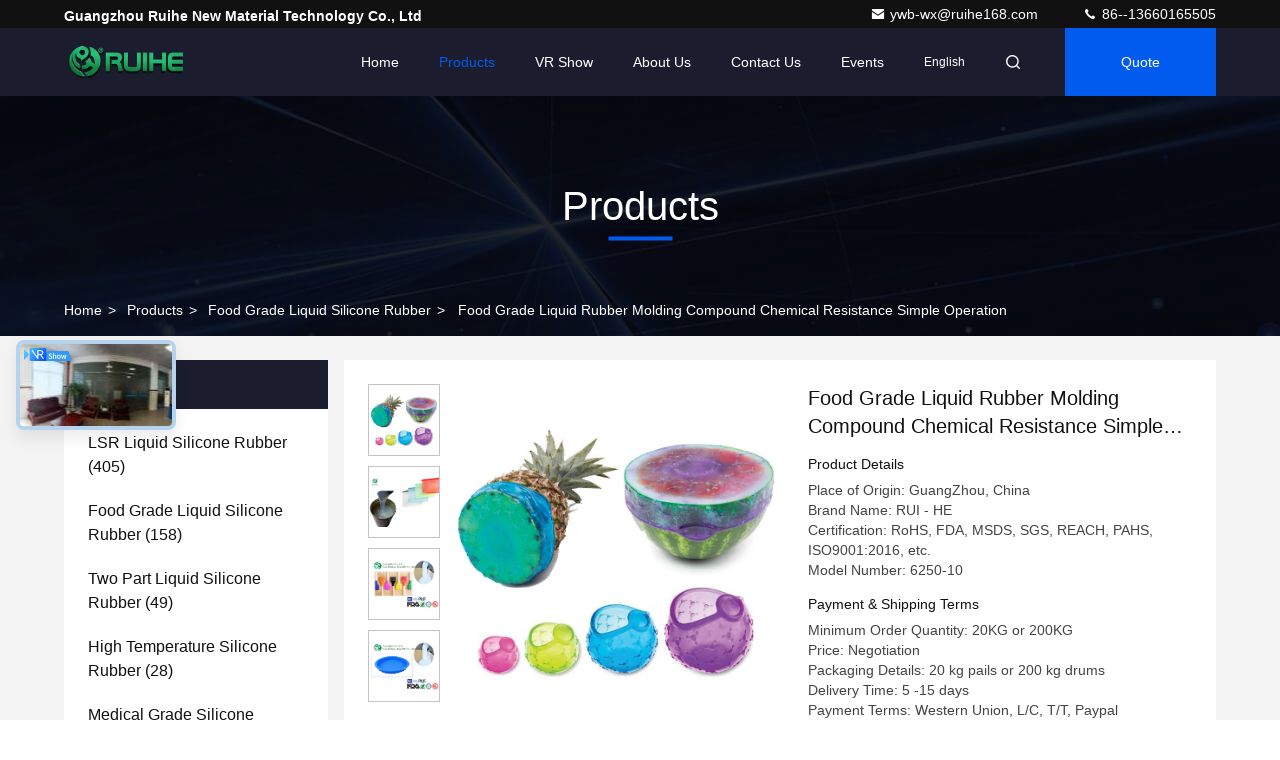

--- FILE ---
content_type: text/html
request_url: https://www.lsrliquidsiliconerubber.com/sale-11581734-food-grade-liquid-rubber-molding-compound-chemical-resistance-simple-operation.html
body_size: 31872
content:

<!DOCTYPE html>
<html lang="en">
<head>
	<meta charset="utf-8">
	<meta http-equiv="X-UA-Compatible" content="IE=edge">
	<meta name="viewport" content="width=device-width, initial-scale=1.0, maximum-scale=5.1">
    <title>Food Grade Liquid Rubber Molding Compound Chemical Resistance Simple Operation</title>
    <meta name="keywords" content="food grade mold making silicone rubber, food safe silicone rubber, Food Grade Liquid Silicone Rubber" />
    <meta name="description" content="High quality Food Grade Liquid Rubber Molding Compound Chemical Resistance Simple Operation from China, China's leading product market food grade mold making silicone rubber product, with strict quality control food safe silicone rubber factories, producing high quality food safe silicone rubber Products." />
     <link rel='preload'
					  href=/photo/lsrliquidsiliconerubber/sitetpl/style/commonV2.css?ver=1685006866 as='style'><link type='text/css' rel='stylesheet'
					  href=/photo/lsrliquidsiliconerubber/sitetpl/style/commonV2.css?ver=1685006866 media='all'><meta property="og:title" content="Food Grade Liquid Rubber Molding Compound Chemical Resistance Simple Operation" />
<meta property="og:description" content="High quality Food Grade Liquid Rubber Molding Compound Chemical Resistance Simple Operation from China, China's leading product market food grade mold making silicone rubber product, with strict quality control food safe silicone rubber factories, producing high quality food safe silicone rubber Products." />
<meta property="og:type" content="product" />
<meta property="og:availability" content="instock" />
<meta property="og:site_name" content="Guangzhou Ruihe New Material Technology Co., Ltd" />
<meta property="og:url" content="https://www.lsrliquidsiliconerubber.com/sale-11581734-food-grade-liquid-rubber-molding-compound-chemical-resistance-simple-operation.html" />
<meta property="og:image" content="https://www.lsrliquidsiliconerubber.com/photo/ps22510303-food_grade_liquid_rubber_molding_compound_chemical_resistance_simple_operation.jpg" />
<link rel="canonical" href="https://www.lsrliquidsiliconerubber.com/sale-11581734-food-grade-liquid-rubber-molding-compound-chemical-resistance-simple-operation.html" />
<link rel="stylesheet" type="text/css" href="/js/guidefirstcommon.css" />
<link rel="stylesheet" type="text/css" href="/js/guidecommon_99709.css" />
<style type="text/css">
/*<![CDATA[*/
.consent__cookie {position: fixed;top: 0;left: 0;width: 100%;height: 0%;z-index: 100000;}.consent__cookie_bg {position: fixed;top: 0;left: 0;width: 100%;height: 100%;background: #000;opacity: .6;display: none }.consent__cookie_rel {position: fixed;bottom:0;left: 0;width: 100%;background: #fff;display: -webkit-box;display: -ms-flexbox;display: flex;flex-wrap: wrap;padding: 24px 80px;-webkit-box-sizing: border-box;box-sizing: border-box;-webkit-box-pack: justify;-ms-flex-pack: justify;justify-content: space-between;-webkit-transition: all ease-in-out .3s;transition: all ease-in-out .3s }.consent__close {position: absolute;top: 20px;right: 20px;cursor: pointer }.consent__close svg {fill: #777 }.consent__close:hover svg {fill: #000 }.consent__cookie_box {flex: 1;word-break: break-word;}.consent__warm {color: #777;font-size: 16px;margin-bottom: 12px;line-height: 19px }.consent__title {color: #333;font-size: 20px;font-weight: 600;margin-bottom: 12px;line-height: 23px }.consent__itxt {color: #333;font-size: 14px;margin-bottom: 12px;display: -webkit-box;display: -ms-flexbox;display: flex;-webkit-box-align: center;-ms-flex-align: center;align-items: center }.consent__itxt i {display: -webkit-inline-box;display: -ms-inline-flexbox;display: inline-flex;width: 28px;height: 28px;border-radius: 50%;background: #e0f9e9;margin-right: 8px;-webkit-box-align: center;-ms-flex-align: center;align-items: center;-webkit-box-pack: center;-ms-flex-pack: center;justify-content: center }.consent__itxt svg {fill: #3ca860 }.consent__txt {color: #a6a6a6;font-size: 14px;margin-bottom: 8px;line-height: 17px }.consent__btns {display: -webkit-box;display: -ms-flexbox;display: flex;-webkit-box-orient: vertical;-webkit-box-direction: normal;-ms-flex-direction: column;flex-direction: column;-webkit-box-pack: center;-ms-flex-pack: center;justify-content: center;flex-shrink: 0;}.consent__btn {width: 280px;height: 40px;line-height: 40px;text-align: center;background: #3ca860;color: #fff;border-radius: 4px;margin: 8px 0;-webkit-box-sizing: border-box;box-sizing: border-box;cursor: pointer;font-size:14px}.consent__btn:hover {background: #00823b }.consent__btn.empty {color: #3ca860;border: 1px solid #3ca860;background: #fff }.consent__btn.empty:hover {background: #3ca860;color: #fff }.open .consent__cookie_bg {display: block }.open .consent__cookie_rel {bottom: 0 }@media (max-width: 760px) {.consent__btns {width: 100%;align-items: center;}.consent__cookie_rel {padding: 20px 24px }}.consent__cookie.open {display: block;}.consent__cookie {display: none;}
/*]]>*/
</style>
<style type="text/css">
/*<![CDATA[*/
@media only screen and (max-width:640px){.contact_now_dialog .content-wrap .desc{background-image:url(/images/cta_images/bg_s.png) !important}}.contact_now_dialog .content-wrap .content-wrap_header .cta-close{background-image:url(/images/cta_images/sprite.png) !important}.contact_now_dialog .content-wrap .desc{background-image:url(/images/cta_images/bg_l.png) !important}.contact_now_dialog .content-wrap .cta-btn i{background-image:url(/images/cta_images/sprite.png) !important}.contact_now_dialog .content-wrap .head-tip img{content:url(/images/cta_images/cta_contact_now.png) !important}.cusim{background-image:url(/images/imicon/im.svg) !important}.cuswa{background-image:url(/images/imicon/wa.png) !important}.cusall{background-image:url(/images/imicon/allchat.svg) !important}
/*]]>*/
</style>
<script type="text/javascript" src="/js/guidefirstcommon.js"></script>
<script type="text/javascript">
/*<![CDATA[*/
window.isvideotpl = 0;window.detailurl = '';
var colorUrl = '';var isShowGuide = 2;var showGuideColor = 0;var im_appid = 10003;var im_msg="Good day, what product are you looking for?";

var cta_cid = 41157;var use_defaulProductInfo = 1;var cta_pid = 11581734;var test_company = 0;var webim_domain = '';var company_type = 0;var cta_equipment = 'pc'; var setcookie = 'setwebimCookie(53594,11581734,0)'; var whatsapplink = "https://wa.me/8613660165505?text=Hi%2C+I%27m+interested+in+Food+Grade+Liquid+Rubber+Molding+Compound+Chemical+Resistance+Simple+Operation."; function insertMeta(){var str = '<meta name="mobile-web-app-capable" content="yes" /><meta name="viewport" content="width=device-width, initial-scale=1.0" />';document.head.insertAdjacentHTML('beforeend',str);} var element = document.querySelector('a.footer_webim_a[href="/webim/webim_tab.html"]');if (element) {element.parentNode.removeChild(element);}

var colorUrl = '';
var aisearch = 0;
var selfUrl = '';
window.playerReportUrl='/vod/view_count/report';
var query_string = ["Products","Detail"];
var g_tp = '';
var customtplcolor = 99709;
var str_chat = 'chat';
				var str_call_now = 'call now';
var str_chat_now = 'chat now';
var str_contact1 = 'Get Best Price';var str_chat_lang='english';var str_contact2 = 'Get Price';var str_contact2 = 'Best Price';var str_contact = 'contact';
window.predomainsub = "";
/*]]>*/
</script>
</head>
<body>
<img src="/logo.gif" style="display:none" alt="logo"/>
<a style="display: none!important;" title="Guangzhou Ruihe New Material Technology Co., Ltd" class="float-inquiry" href="/contactnow.html" onclick='setinquiryCookie("{\"showproduct\":1,\"pid\":\"11581734\",\"name\":\"Food Grade Liquid Rubber Molding Compound Chemical Resistance Simple Operation\",\"source_url\":\"\\/sale-11581734-food-grade-liquid-rubber-molding-compound-chemical-resistance-simple-operation.html\",\"picurl\":\"\\/photo\\/pd22510303-food_grade_liquid_rubber_molding_compound_chemical_resistance_simple_operation.jpg\",\"propertyDetail\":[[\"Mixing ratio\",\"1:1 by weight\"],[\"Color\",\"Translucent\"],[\"Type\",\"Food grade\"],[\"Hardness\",\"10\"]],\"company_name\":null,\"picurl_c\":\"\\/photo\\/pc22510303-food_grade_liquid_rubber_molding_compound_chemical_resistance_simple_operation.jpg\",\"price\":\"Negotiation\",\"username\":\"Jacky\",\"viewTime\":\"Last Login : 6 hours 53 minutes ago\",\"subject\":\"How much for your Food Grade Liquid Rubber Molding Compound Chemical Resistance Simple Operation\",\"countrycode\":\"\"}");'></a>
<!-- Event snippet for lsrliquidsiliconerubber.com-转化 conversion page
In your html page, add the snippet and call gtag_report_conversion when someone clicks on the chosen link or button. -->
<script>
function gtag_report_conversion(url) {
  var callback = function () {
    if (typeof(url) != 'undefined') {
      window.location = url;
    }
  };
  gtag('event', 'conversion', {
      'send_to': 'AW-10893591994/dW8ZCJX_27gDELqLvMoo',
      'event_callback': callback
  });
  return false;
}
</script><script>
var originProductInfo = '';
var originProductInfo = {"showproduct":1,"pid":"11581734","name":"Food Grade Liquid Rubber Molding Compound Chemical Resistance Simple Operation","source_url":"\/sale-11581734-food-grade-liquid-rubber-molding-compound-chemical-resistance-simple-operation.html","picurl":"\/photo\/pd22510303-food_grade_liquid_rubber_molding_compound_chemical_resistance_simple_operation.jpg","propertyDetail":[["Mixing ratio","1:1 by weight"],["Color","Translucent"],["Type","Food grade"],["Hardness","10"]],"company_name":null,"picurl_c":"\/photo\/pc22510303-food_grade_liquid_rubber_molding_compound_chemical_resistance_simple_operation.jpg","price":"Negotiation","username":"Jacky","viewTime":"Last Login : 8 hours 53 minutes ago","subject":"Please send price on your Food Grade Liquid Rubber Molding Compound Chemical Resistance Simple Operation","countrycode":""};
var save_url = "/contactsave.html";
var update_url = "/updateinquiry.html";
var productInfo = {};
var defaulProductInfo = {};
var myDate = new Date();
var curDate = myDate.getFullYear()+'-'+(parseInt(myDate.getMonth())+1)+'-'+myDate.getDate();
var message = '';
var default_pop = 1;
var leaveMessageDialog = document.getElementsByClassName('leave-message-dialog')[0]; // 获取弹层
var _$$ = function (dom) {
    return document.querySelectorAll(dom);
};
resInfo = originProductInfo;
resInfo['name'] = resInfo['name'] || '';
defaulProductInfo.pid = resInfo['pid'];
defaulProductInfo.productName = resInfo['name'] ?? '';
defaulProductInfo.productInfo = resInfo['propertyDetail'];
defaulProductInfo.productImg = resInfo['picurl_c'];
defaulProductInfo.subject = resInfo['subject'] ?? '';
defaulProductInfo.productImgAlt = resInfo['name'] ?? '';
var inquirypopup_tmp = 1;
var message = 'Dear,'+'\r\n'+"I am interested in"+' '+trim(resInfo['name'])+", could you send me more details such as type, size, MOQ, material, etc."+'\r\n'+"Thanks!"+'\r\n'+"Waiting for your reply.";
var message_1 = 'Dear,'+'\r\n'+"I am interested in"+' '+trim(resInfo['name'])+", could you send me more details such as type, size, MOQ, material, etc."+'\r\n'+"Thanks!"+'\r\n'+"Waiting for your reply.";
var message_2 = 'Hello,'+'\r\n'+"I am looking for"+' '+trim(resInfo['name'])+", please send me the price, specification and picture."+'\r\n'+"Your swift response will be highly appreciated."+'\r\n'+"Feel free to contact me for more information."+'\r\n'+"Thanks a lot.";
var message_3 = 'Hello,'+'\r\n'+trim(resInfo['name'])+' '+"meets my expectations."+'\r\n'+"Please give me the best price and some other product information."+'\r\n'+"Feel free to contact me via my mail."+'\r\n'+"Thanks a lot.";

var message_4 = 'Dear,'+'\r\n'+"What is the FOB price on your"+' '+trim(resInfo['name'])+'?'+'\r\n'+"Which is the nearest port name?"+'\r\n'+"Please reply me as soon as possible, it would be better to share further information."+'\r\n'+"Regards!";
var message_5 = 'Hi there,'+'\r\n'+"I am very interested in your"+' '+trim(resInfo['name'])+'.'+'\r\n'+"Please send me your product details."+'\r\n'+"Looking forward to your quick reply."+'\r\n'+"Feel free to contact me by mail."+'\r\n'+"Regards!";

var message_6 = 'Dear,'+'\r\n'+"Please provide us with information about your"+' '+trim(resInfo['name'])+", such as type, size, material, and of course the best price."+'\r\n'+"Looking forward to your quick reply."+'\r\n'+"Thank you!";
var message_7 = 'Dear,'+'\r\n'+"Can you supply"+' '+trim(resInfo['name'])+" for us?"+'\r\n'+"First we want a price list and some product details."+'\r\n'+"I hope to get reply asap and look forward to cooperation."+'\r\n'+"Thank you very much.";
var message_8 = 'hi,'+'\r\n'+"I am looking for"+' '+trim(resInfo['name'])+", please give me some more detailed product information."+'\r\n'+"I look forward to your reply."+'\r\n'+"Thank you!";
var message_9 = 'Hello,'+'\r\n'+"Your"+' '+trim(resInfo['name'])+" meets my requirements very well."+'\r\n'+"Please send me the price, specification, and similar model will be OK."+'\r\n'+"Feel free to chat with me."+'\r\n'+"Thanks!";
var message_10 = 'Dear,'+'\r\n'+"I want to know more about the details and quotation of"+' '+trim(resInfo['name'])+'.'+'\r\n'+"Feel free to contact me."+'\r\n'+"Regards!";

var r = getRandom(1,10);

defaulProductInfo.message = eval("message_"+r);
    defaulProductInfo.message = eval("message_"+r);
        var mytAjax = {

    post: function(url, data, fn) {
        var xhr = new XMLHttpRequest();
        xhr.open("POST", url, true);
        xhr.setRequestHeader("Content-Type", "application/x-www-form-urlencoded;charset=UTF-8");
        xhr.setRequestHeader("X-Requested-With", "XMLHttpRequest");
        xhr.setRequestHeader('Content-Type','text/plain;charset=UTF-8');
        xhr.onreadystatechange = function() {
            if(xhr.readyState == 4 && (xhr.status == 200 || xhr.status == 304)) {
                fn.call(this, xhr.responseText);
            }
        };
        xhr.send(data);
    },

    postform: function(url, data, fn) {
        var xhr = new XMLHttpRequest();
        xhr.open("POST", url, true);
        xhr.setRequestHeader("X-Requested-With", "XMLHttpRequest");
        xhr.onreadystatechange = function() {
            if(xhr.readyState == 4 && (xhr.status == 200 || xhr.status == 304)) {
                fn.call(this, xhr.responseText);
            }
        };
        xhr.send(data);
    }
};
/*window.onload = function(){
    leaveMessageDialog = document.getElementsByClassName('leave-message-dialog')[0];
    if (window.localStorage.recordDialogStatus=='undefined' || (window.localStorage.recordDialogStatus!='undefined' && window.localStorage.recordDialogStatus != curDate)) {
        setTimeout(function(){
            if(parseInt(inquirypopup_tmp%10) == 1){
                creatDialog(defaulProductInfo, 1);
            }
        }, 6000);
    }
};*/
function trim(str)
{
    str = str.replace(/(^\s*)/g,"");
    return str.replace(/(\s*$)/g,"");
};
function getRandom(m,n){
    var num = Math.floor(Math.random()*(m - n) + n);
    return num;
};
function strBtn(param) {

    var starattextarea = document.getElementById("textareamessage").value.length;
    var email = document.getElementById("startEmail").value;

    var default_tip = document.querySelectorAll(".watermark_container").length;
    if (20 < starattextarea && starattextarea < 3000) {
        if(default_tip>0){
            document.getElementById("textareamessage1").parentNode.parentNode.nextElementSibling.style.display = "none";
        }else{
            document.getElementById("textareamessage1").parentNode.nextElementSibling.style.display = "none";
        }

    } else {
        if(default_tip>0){
            document.getElementById("textareamessage1").parentNode.parentNode.nextElementSibling.style.display = "block";
        }else{
            document.getElementById("textareamessage1").parentNode.nextElementSibling.style.display = "block";
        }

        return;
    }

    // var re = /^([a-zA-Z0-9_-])+@([a-zA-Z0-9_-])+\.([a-zA-Z0-9_-])+/i;/*邮箱不区分大小写*/
    var re = /^[a-zA-Z0-9][\w-]*(\.?[\w-]+)*@[a-zA-Z0-9-]+(\.[a-zA-Z0-9]+)+$/i;
    if (!re.test(email)) {
        document.getElementById("startEmail").nextElementSibling.style.display = "block";
        return;
    } else {
        document.getElementById("startEmail").nextElementSibling.style.display = "none";
    }

    var subject = document.getElementById("pop_subject").value;
    var pid = document.getElementById("pop_pid").value;
    var message = document.getElementById("textareamessage").value;
    var sender_email = document.getElementById("startEmail").value;
    var tel = '';
    if (document.getElementById("tel0") != undefined && document.getElementById("tel0") != '')
        tel = document.getElementById("tel0").value;
    var form_serialize = '&tel='+tel;

    form_serialize = form_serialize.replace(/\+/g, "%2B");
    mytAjax.post(save_url,"pid="+pid+"&subject="+subject+"&email="+sender_email+"&message="+(message)+form_serialize,function(res){
        var mes = JSON.parse(res);
        if(mes.status == 200){
            var iid = mes.iid;
            document.getElementById("pop_iid").value = iid;
            document.getElementById("pop_uuid").value = mes.uuid;

            if(typeof gtag_report_conversion === "function"){
                gtag_report_conversion();//执行统计js代码
            }
            if(typeof fbq === "function"){
                fbq('track','Purchase');//执行统计js代码
            }
        }
    });
    for (var index = 0; index < document.querySelectorAll(".dialog-content-pql").length; index++) {
        document.querySelectorAll(".dialog-content-pql")[index].style.display = "none";
    };
    $('#idphonepql').val(tel);
    document.getElementById("dialog-content-pql-id").style.display = "block";
    ;
};
function twoBtnOk(param) {

    var selectgender = document.getElementById("Mr").innerHTML;
    var iid = document.getElementById("pop_iid").value;
    var sendername = document.getElementById("idnamepql").value;
    var senderphone = document.getElementById("idphonepql").value;
    var sendercname = document.getElementById("idcompanypql").value;
    var uuid = document.getElementById("pop_uuid").value;
    var gender = 2;
    if(selectgender == 'Mr.') gender = 0;
    if(selectgender == 'Mrs.') gender = 1;
    var pid = document.getElementById("pop_pid").value;
    var form_serialize = '';

        form_serialize = form_serialize.replace(/\+/g, "%2B");

    mytAjax.post(update_url,"iid="+iid+"&gender="+gender+"&uuid="+uuid+"&name="+(sendername)+"&tel="+(senderphone)+"&company="+(sendercname)+form_serialize,function(res){});

    for (var index = 0; index < document.querySelectorAll(".dialog-content-pql").length; index++) {
        document.querySelectorAll(".dialog-content-pql")[index].style.display = "none";
    };
    document.getElementById("dialog-content-pql-ok").style.display = "block";

};
function toCheckMust(name) {
    $('#'+name+'error').hide();
}
function handClidk(param) {
    var starattextarea = document.getElementById("textareamessage1").value.length;
    var email = document.getElementById("startEmail1").value;
    var default_tip = document.querySelectorAll(".watermark_container").length;
    if (20 < starattextarea && starattextarea < 3000) {
        if(default_tip>0){
            document.getElementById("textareamessage1").parentNode.parentNode.nextElementSibling.style.display = "none";
        }else{
            document.getElementById("textareamessage1").parentNode.nextElementSibling.style.display = "none";
        }

    } else {
        if(default_tip>0){
            document.getElementById("textareamessage1").parentNode.parentNode.nextElementSibling.style.display = "block";
        }else{
            document.getElementById("textareamessage1").parentNode.nextElementSibling.style.display = "block";
        }

        return;
    }

    // var re = /^([a-zA-Z0-9_-])+@([a-zA-Z0-9_-])+\.([a-zA-Z0-9_-])+/i;
    var re = /^[a-zA-Z0-9][\w-]*(\.?[\w-]+)*@[a-zA-Z0-9-]+(\.[a-zA-Z0-9]+)+$/i;
    if (!re.test(email)) {
        document.getElementById("startEmail1").nextElementSibling.style.display = "block";
        return;
    } else {
        document.getElementById("startEmail1").nextElementSibling.style.display = "none";
    }

    var subject = document.getElementById("pop_subject").value;
    var pid = document.getElementById("pop_pid").value;
    var message = document.getElementById("textareamessage1").value;
    var sender_email = document.getElementById("startEmail1").value;
    var form_serialize = tel = '';
    if (document.getElementById("tel1") != undefined && document.getElementById("tel1") != '')
        tel = document.getElementById("tel1").value;
        mytAjax.post(save_url,"email="+sender_email+"&tel="+tel+"&pid="+pid+"&message="+message+"&subject="+subject+form_serialize,function(res){

        var mes = JSON.parse(res);
        if(mes.status == 200){
            var iid = mes.iid;
            document.getElementById("pop_iid").value = iid;
            document.getElementById("pop_uuid").value = mes.uuid;
            if(typeof gtag_report_conversion === "function"){
                gtag_report_conversion();//执行统计js代码
            }
        }

    });
    for (var index = 0; index < document.querySelectorAll(".dialog-content-pql").length; index++) {
        document.querySelectorAll(".dialog-content-pql")[index].style.display = "none";
    };
    $('#idphonepql').val(tel);
    document.getElementById("dialog-content-pql-id").style.display = "block";

};
window.addEventListener('load', function () {
    $('.checkbox-wrap label').each(function(){
        if($(this).find('input').prop('checked')){
            $(this).addClass('on')
        }else {
            $(this).removeClass('on')
        }
    })
    $(document).on('click', '.checkbox-wrap label' , function(ev){
        if (ev.target.tagName.toUpperCase() != 'INPUT') {
            $(this).toggleClass('on')
        }
    })
})

function hand_video(pdata) {
    data = JSON.parse(pdata);
    productInfo.productName = data.productName;
    productInfo.productInfo = data.productInfo;
    productInfo.productImg = data.productImg;
    productInfo.subject = data.subject;

    var message = 'Dear,'+'\r\n'+"I am interested in"+' '+trim(data.productName)+", could you send me more details such as type, size, quantity, material, etc."+'\r\n'+"Thanks!"+'\r\n'+"Waiting for your reply.";

    var message = 'Dear,'+'\r\n'+"I am interested in"+' '+trim(data.productName)+", could you send me more details such as type, size, MOQ, material, etc."+'\r\n'+"Thanks!"+'\r\n'+"Waiting for your reply.";
    var message_1 = 'Dear,'+'\r\n'+"I am interested in"+' '+trim(data.productName)+", could you send me more details such as type, size, MOQ, material, etc."+'\r\n'+"Thanks!"+'\r\n'+"Waiting for your reply.";
    var message_2 = 'Hello,'+'\r\n'+"I am looking for"+' '+trim(data.productName)+", please send me the price, specification and picture."+'\r\n'+"Your swift response will be highly appreciated."+'\r\n'+"Feel free to contact me for more information."+'\r\n'+"Thanks a lot.";
    var message_3 = 'Hello,'+'\r\n'+trim(data.productName)+' '+"meets my expectations."+'\r\n'+"Please give me the best price and some other product information."+'\r\n'+"Feel free to contact me via my mail."+'\r\n'+"Thanks a lot.";

    var message_4 = 'Dear,'+'\r\n'+"What is the FOB price on your"+' '+trim(data.productName)+'?'+'\r\n'+"Which is the nearest port name?"+'\r\n'+"Please reply me as soon as possible, it would be better to share further information."+'\r\n'+"Regards!";
    var message_5 = 'Hi there,'+'\r\n'+"I am very interested in your"+' '+trim(data.productName)+'.'+'\r\n'+"Please send me your product details."+'\r\n'+"Looking forward to your quick reply."+'\r\n'+"Feel free to contact me by mail."+'\r\n'+"Regards!";

    var message_6 = 'Dear,'+'\r\n'+"Please provide us with information about your"+' '+trim(data.productName)+", such as type, size, material, and of course the best price."+'\r\n'+"Looking forward to your quick reply."+'\r\n'+"Thank you!";
    var message_7 = 'Dear,'+'\r\n'+"Can you supply"+' '+trim(data.productName)+" for us?"+'\r\n'+"First we want a price list and some product details."+'\r\n'+"I hope to get reply asap and look forward to cooperation."+'\r\n'+"Thank you very much.";
    var message_8 = 'hi,'+'\r\n'+"I am looking for"+' '+trim(data.productName)+", please give me some more detailed product information."+'\r\n'+"I look forward to your reply."+'\r\n'+"Thank you!";
    var message_9 = 'Hello,'+'\r\n'+"Your"+' '+trim(data.productName)+" meets my requirements very well."+'\r\n'+"Please send me the price, specification, and similar model will be OK."+'\r\n'+"Feel free to chat with me."+'\r\n'+"Thanks!";
    var message_10 = 'Dear,'+'\r\n'+"I want to know more about the details and quotation of"+' '+trim(data.productName)+'.'+'\r\n'+"Feel free to contact me."+'\r\n'+"Regards!";

    var r = getRandom(1,10);

    productInfo.message = eval("message_"+r);
            if(parseInt(inquirypopup_tmp/10) == 1){
        productInfo.message = "";
    }
    productInfo.pid = data.pid;
    creatDialog(productInfo, 2);
};

function handDialog(pdata) {
    data = JSON.parse(pdata);
    productInfo.productName = data.productName;
    productInfo.productInfo = data.productInfo;
    productInfo.productImg = data.productImg;
    productInfo.subject = data.subject;

    var message = 'Dear,'+'\r\n'+"I am interested in"+' '+trim(data.productName)+", could you send me more details such as type, size, quantity, material, etc."+'\r\n'+"Thanks!"+'\r\n'+"Waiting for your reply.";

    var message = 'Dear,'+'\r\n'+"I am interested in"+' '+trim(data.productName)+", could you send me more details such as type, size, MOQ, material, etc."+'\r\n'+"Thanks!"+'\r\n'+"Waiting for your reply.";
    var message_1 = 'Dear,'+'\r\n'+"I am interested in"+' '+trim(data.productName)+", could you send me more details such as type, size, MOQ, material, etc."+'\r\n'+"Thanks!"+'\r\n'+"Waiting for your reply.";
    var message_2 = 'Hello,'+'\r\n'+"I am looking for"+' '+trim(data.productName)+", please send me the price, specification and picture."+'\r\n'+"Your swift response will be highly appreciated."+'\r\n'+"Feel free to contact me for more information."+'\r\n'+"Thanks a lot.";
    var message_3 = 'Hello,'+'\r\n'+trim(data.productName)+' '+"meets my expectations."+'\r\n'+"Please give me the best price and some other product information."+'\r\n'+"Feel free to contact me via my mail."+'\r\n'+"Thanks a lot.";

    var message_4 = 'Dear,'+'\r\n'+"What is the FOB price on your"+' '+trim(data.productName)+'?'+'\r\n'+"Which is the nearest port name?"+'\r\n'+"Please reply me as soon as possible, it would be better to share further information."+'\r\n'+"Regards!";
    var message_5 = 'Hi there,'+'\r\n'+"I am very interested in your"+' '+trim(data.productName)+'.'+'\r\n'+"Please send me your product details."+'\r\n'+"Looking forward to your quick reply."+'\r\n'+"Feel free to contact me by mail."+'\r\n'+"Regards!";

    var message_6 = 'Dear,'+'\r\n'+"Please provide us with information about your"+' '+trim(data.productName)+", such as type, size, material, and of course the best price."+'\r\n'+"Looking forward to your quick reply."+'\r\n'+"Thank you!";
    var message_7 = 'Dear,'+'\r\n'+"Can you supply"+' '+trim(data.productName)+" for us?"+'\r\n'+"First we want a price list and some product details."+'\r\n'+"I hope to get reply asap and look forward to cooperation."+'\r\n'+"Thank you very much.";
    var message_8 = 'hi,'+'\r\n'+"I am looking for"+' '+trim(data.productName)+", please give me some more detailed product information."+'\r\n'+"I look forward to your reply."+'\r\n'+"Thank you!";
    var message_9 = 'Hello,'+'\r\n'+"Your"+' '+trim(data.productName)+" meets my requirements very well."+'\r\n'+"Please send me the price, specification, and similar model will be OK."+'\r\n'+"Feel free to chat with me."+'\r\n'+"Thanks!";
    var message_10 = 'Dear,'+'\r\n'+"I want to know more about the details and quotation of"+' '+trim(data.productName)+'.'+'\r\n'+"Feel free to contact me."+'\r\n'+"Regards!";

    var r = getRandom(1,10);
    productInfo.message = eval("message_"+r);
            if(parseInt(inquirypopup_tmp/10) == 1){
        productInfo.message = "";
    }
    productInfo.pid = data.pid;
    creatDialog(productInfo, 2);
};

function closepql(param) {

    leaveMessageDialog.style.display = 'none';
};

function closepql2(param) {

    for (var index = 0; index < document.querySelectorAll(".dialog-content-pql").length; index++) {
        document.querySelectorAll(".dialog-content-pql")[index].style.display = "none";
    };
    document.getElementById("dialog-content-pql-ok").style.display = "block";
};

function decodeHtmlEntities(str) {
    var tempElement = document.createElement('div');
    tempElement.innerHTML = str;
    return tempElement.textContent || tempElement.innerText || '';
}

function initProduct(productInfo,type){

    productInfo.productName = decodeHtmlEntities(productInfo.productName);
    productInfo.message = decodeHtmlEntities(productInfo.message);

    leaveMessageDialog = document.getElementsByClassName('leave-message-dialog')[0];
    leaveMessageDialog.style.display = "block";
    if(type == 3){
        var popinquiryemail = document.getElementById("popinquiryemail").value;
        _$$("#startEmail1")[0].value = popinquiryemail;
    }else{
        _$$("#startEmail1")[0].value = "";
    }
    _$$("#startEmail")[0].value = "";
    _$$("#idnamepql")[0].value = "";
    _$$("#idphonepql")[0].value = "";
    _$$("#idcompanypql")[0].value = "";

    _$$("#pop_pid")[0].value = productInfo.pid;
    _$$("#pop_subject")[0].value = productInfo.subject;
    
    if(parseInt(inquirypopup_tmp/10) == 1){
        productInfo.message = "";
    }

    _$$("#textareamessage1")[0].value = productInfo.message;
    _$$("#textareamessage")[0].value = productInfo.message;

    _$$("#dialog-content-pql-id .titlep")[0].innerHTML = productInfo.productName;
    _$$("#dialog-content-pql-id img")[0].setAttribute("src", productInfo.productImg);
    _$$("#dialog-content-pql-id img")[0].setAttribute("alt", productInfo.productImgAlt);

    _$$("#dialog-content-pql-id-hand img")[0].setAttribute("src", productInfo.productImg);
    _$$("#dialog-content-pql-id-hand img")[0].setAttribute("alt", productInfo.productImgAlt);
    _$$("#dialog-content-pql-id-hand .titlep")[0].innerHTML = productInfo.productName;

    if (productInfo.productInfo.length > 0) {
        var ul2, ul;
        ul = document.createElement("ul");
        for (var index = 0; index < productInfo.productInfo.length; index++) {
            var el = productInfo.productInfo[index];
            var li = document.createElement("li");
            var span1 = document.createElement("span");
            span1.innerHTML = el[0] + ":";
            var span2 = document.createElement("span");
            span2.innerHTML = el[1];
            li.appendChild(span1);
            li.appendChild(span2);
            ul.appendChild(li);

        }
        ul2 = ul.cloneNode(true);
        if (type === 1) {
            _$$("#dialog-content-pql-id .left")[0].replaceChild(ul, _$$("#dialog-content-pql-id .left ul")[0]);
        } else {
            _$$("#dialog-content-pql-id-hand .left")[0].replaceChild(ul2, _$$("#dialog-content-pql-id-hand .left ul")[0]);
            _$$("#dialog-content-pql-id .left")[0].replaceChild(ul, _$$("#dialog-content-pql-id .left ul")[0]);
        }
    };
    for (var index = 0; index < _$$("#dialog-content-pql-id .right ul li").length; index++) {
        _$$("#dialog-content-pql-id .right ul li")[index].addEventListener("click", function (params) {
            _$$("#dialog-content-pql-id .right #Mr")[0].innerHTML = this.innerHTML
        }, false)

    };

};
function closeInquiryCreateDialog() {
    document.getElementById("xuanpan_dialog_box_pql").style.display = "none";
};
function showInquiryCreateDialog() {
    document.getElementById("xuanpan_dialog_box_pql").style.display = "block";
};
function submitPopInquiry(){
    var message = document.getElementById("inquiry_message").value;
    var email = document.getElementById("inquiry_email").value;
    var subject = defaulProductInfo.subject;
    var pid = defaulProductInfo.pid;
    if (email === undefined) {
        showInquiryCreateDialog();
        document.getElementById("inquiry_email").style.border = "1px solid red";
        return false;
    };
    if (message === undefined) {
        showInquiryCreateDialog();
        document.getElementById("inquiry_message").style.border = "1px solid red";
        return false;
    };
    if (email.search(/^\w+((-\w+)|(\.\w+))*\@[A-Za-z0-9]+((\.|-)[A-Za-z0-9]+)*\.[A-Za-z0-9]+$/) == -1) {
        document.getElementById("inquiry_email").style.border= "1px solid red";
        showInquiryCreateDialog();
        return false;
    } else {
        document.getElementById("inquiry_email").style.border= "";
    };
    if (message.length < 20 || message.length >3000) {
        showInquiryCreateDialog();
        document.getElementById("inquiry_message").style.border = "1px solid red";
        return false;
    } else {
        document.getElementById("inquiry_message").style.border = "";
    };
    var tel = '';
    if (document.getElementById("tel") != undefined && document.getElementById("tel") != '')
        tel = document.getElementById("tel").value;

    mytAjax.post(save_url,"pid="+pid+"&subject="+subject+"&email="+email+"&message="+(message)+'&tel='+tel,function(res){
        var mes = JSON.parse(res);
        if(mes.status == 200){
            var iid = mes.iid;
            document.getElementById("pop_iid").value = iid;
            document.getElementById("pop_uuid").value = mes.uuid;

        }
    });
    initProduct(defaulProductInfo);
    for (var index = 0; index < document.querySelectorAll(".dialog-content-pql").length; index++) {
        document.querySelectorAll(".dialog-content-pql")[index].style.display = "none";
    };
    $('#idphonepql').val(tel);
    document.getElementById("dialog-content-pql-id").style.display = "block";

};

//带附件上传
function submitPopInquiryfile(email_id,message_id,check_sort,name_id,phone_id,company_id,attachments){

    if(typeof(check_sort) == 'undefined'){
        check_sort = 0;
    }
    var message = document.getElementById(message_id).value;
    var email = document.getElementById(email_id).value;
    var attachments = document.getElementById(attachments).value;
    if(typeof(name_id) !== 'undefined' && name_id != ""){
        var name  = document.getElementById(name_id).value;
    }
    if(typeof(phone_id) !== 'undefined' && phone_id != ""){
        var phone = document.getElementById(phone_id).value;
    }
    if(typeof(company_id) !== 'undefined' && company_id != ""){
        var company = document.getElementById(company_id).value;
    }
    var subject = defaulProductInfo.subject;
    var pid = defaulProductInfo.pid;

    if(check_sort == 0){
        if (email === undefined) {
            showInquiryCreateDialog();
            document.getElementById(email_id).style.border = "1px solid red";
            return false;
        };
        if (message === undefined) {
            showInquiryCreateDialog();
            document.getElementById(message_id).style.border = "1px solid red";
            return false;
        };

        if (email.search(/^\w+((-\w+)|(\.\w+))*\@[A-Za-z0-9]+((\.|-)[A-Za-z0-9]+)*\.[A-Za-z0-9]+$/) == -1) {
            document.getElementById(email_id).style.border= "1px solid red";
            showInquiryCreateDialog();
            return false;
        } else {
            document.getElementById(email_id).style.border= "";
        };
        if (message.length < 20 || message.length >3000) {
            showInquiryCreateDialog();
            document.getElementById(message_id).style.border = "1px solid red";
            return false;
        } else {
            document.getElementById(message_id).style.border = "";
        };
    }else{

        if (message === undefined) {
            showInquiryCreateDialog();
            document.getElementById(message_id).style.border = "1px solid red";
            return false;
        };

        if (email === undefined) {
            showInquiryCreateDialog();
            document.getElementById(email_id).style.border = "1px solid red";
            return false;
        };

        if (message.length < 20 || message.length >3000) {
            showInquiryCreateDialog();
            document.getElementById(message_id).style.border = "1px solid red";
            return false;
        } else {
            document.getElementById(message_id).style.border = "";
        };

        if (email.search(/^\w+((-\w+)|(\.\w+))*\@[A-Za-z0-9]+((\.|-)[A-Za-z0-9]+)*\.[A-Za-z0-9]+$/) == -1) {
            document.getElementById(email_id).style.border= "1px solid red";
            showInquiryCreateDialog();
            return false;
        } else {
            document.getElementById(email_id).style.border= "";
        };

    };

    mytAjax.post(save_url,"pid="+pid+"&subject="+subject+"&email="+email+"&message="+message+"&company="+company+"&attachments="+attachments,function(res){
        var mes = JSON.parse(res);
        if(mes.status == 200){
            var iid = mes.iid;
            document.getElementById("pop_iid").value = iid;
            document.getElementById("pop_uuid").value = mes.uuid;

            if(typeof gtag_report_conversion === "function"){
                gtag_report_conversion();//执行统计js代码
            }
            if(typeof fbq === "function"){
                fbq('track','Purchase');//执行统计js代码
            }
        }
    });
    initProduct(defaulProductInfo);

    if(name !== undefined && name != ""){
        _$$("#idnamepql")[0].value = name;
    }

    if(phone !== undefined && phone != ""){
        _$$("#idphonepql")[0].value = phone;
    }

    if(company !== undefined && company != ""){
        _$$("#idcompanypql")[0].value = company;
    }

    for (var index = 0; index < document.querySelectorAll(".dialog-content-pql").length; index++) {
        document.querySelectorAll(".dialog-content-pql")[index].style.display = "none";
    };
    document.getElementById("dialog-content-pql-id").style.display = "block";

};
function submitPopInquiryByParam(email_id,message_id,check_sort,name_id,phone_id,company_id){

    if(typeof(check_sort) == 'undefined'){
        check_sort = 0;
    }

    var senderphone = '';
    var message = document.getElementById(message_id).value;
    var email = document.getElementById(email_id).value;
    if(typeof(name_id) !== 'undefined' && name_id != ""){
        var name  = document.getElementById(name_id).value;
    }
    if(typeof(phone_id) !== 'undefined' && phone_id != ""){
        var phone = document.getElementById(phone_id).value;
        senderphone = phone;
    }
    if(typeof(company_id) !== 'undefined' && company_id != ""){
        var company = document.getElementById(company_id).value;
    }
    var subject = defaulProductInfo.subject;
    var pid = defaulProductInfo.pid;

    if(check_sort == 0){
        if (email === undefined) {
            showInquiryCreateDialog();
            document.getElementById(email_id).style.border = "1px solid red";
            return false;
        };
        if (message === undefined) {
            showInquiryCreateDialog();
            document.getElementById(message_id).style.border = "1px solid red";
            return false;
        };

        if (email.search(/^\w+((-\w+)|(\.\w+))*\@[A-Za-z0-9]+((\.|-)[A-Za-z0-9]+)*\.[A-Za-z0-9]+$/) == -1) {
            document.getElementById(email_id).style.border= "1px solid red";
            showInquiryCreateDialog();
            return false;
        } else {
            document.getElementById(email_id).style.border= "";
        };
        if (message.length < 20 || message.length >3000) {
            showInquiryCreateDialog();
            document.getElementById(message_id).style.border = "1px solid red";
            return false;
        } else {
            document.getElementById(message_id).style.border = "";
        };
    }else{

        if (message === undefined) {
            showInquiryCreateDialog();
            document.getElementById(message_id).style.border = "1px solid red";
            return false;
        };

        if (email === undefined) {
            showInquiryCreateDialog();
            document.getElementById(email_id).style.border = "1px solid red";
            return false;
        };

        if (message.length < 20 || message.length >3000) {
            showInquiryCreateDialog();
            document.getElementById(message_id).style.border = "1px solid red";
            return false;
        } else {
            document.getElementById(message_id).style.border = "";
        };

        if (email.search(/^\w+((-\w+)|(\.\w+))*\@[A-Za-z0-9]+((\.|-)[A-Za-z0-9]+)*\.[A-Za-z0-9]+$/) == -1) {
            document.getElementById(email_id).style.border= "1px solid red";
            showInquiryCreateDialog();
            return false;
        } else {
            document.getElementById(email_id).style.border= "";
        };

    };

    var productsku = "";
    if($("#product_sku").length > 0){
        productsku = $("#product_sku").html();
    }

    mytAjax.post(save_url,"tel="+senderphone+"&pid="+pid+"&subject="+subject+"&email="+email+"&message="+message+"&messagesku="+encodeURI(productsku),function(res){
        var mes = JSON.parse(res);
        if(mes.status == 200){
            var iid = mes.iid;
            document.getElementById("pop_iid").value = iid;
            document.getElementById("pop_uuid").value = mes.uuid;

            if(typeof gtag_report_conversion === "function"){
                gtag_report_conversion();//执行统计js代码
            }
            if(typeof fbq === "function"){
                fbq('track','Purchase');//执行统计js代码
            }
        }
    });
    initProduct(defaulProductInfo);

    if(name !== undefined && name != ""){
        _$$("#idnamepql")[0].value = name;
    }

    if(phone !== undefined && phone != ""){
        _$$("#idphonepql")[0].value = phone;
    }

    if(company !== undefined && company != ""){
        _$$("#idcompanypql")[0].value = company;
    }

    for (var index = 0; index < document.querySelectorAll(".dialog-content-pql").length; index++) {
        document.querySelectorAll(".dialog-content-pql")[index].style.display = "none";

    };
    document.getElementById("dialog-content-pql-id").style.display = "block";

};

function creat_videoDialog(productInfo, type) {

    if(type == 1){
        if(default_pop != 1){
            return false;
        }
        window.localStorage.recordDialogStatus = curDate;
    }else{
        default_pop = 0;
    }
    initProduct(productInfo, type);
    if (type === 1) {
        // 自动弹出
        for (var index = 0; index < document.querySelectorAll(".dialog-content-pql").length; index++) {

            document.querySelectorAll(".dialog-content-pql")[index].style.display = "none";
        };
        document.getElementById("dialog-content-pql").style.display = "block";
    } else {
        // 手动弹出
        for (var index = 0; index < document.querySelectorAll(".dialog-content-pql").length; index++) {
            document.querySelectorAll(".dialog-content-pql")[index].style.display = "none";
        };
        document.getElementById("dialog-content-pql-id-hand").style.display = "block";
    }
}

function creatDialog(productInfo, type) {

    if(type == 1){
        if(default_pop != 1){
            return false;
        }
        window.localStorage.recordDialogStatus = curDate;
    }else{
        default_pop = 0;
    }
    initProduct(productInfo, type);
    if (type === 1) {
        // 自动弹出
        for (var index = 0; index < document.querySelectorAll(".dialog-content-pql").length; index++) {

            document.querySelectorAll(".dialog-content-pql")[index].style.display = "none";
        };
        document.getElementById("dialog-content-pql").style.display = "block";
    } else {
        // 手动弹出
        for (var index = 0; index < document.querySelectorAll(".dialog-content-pql").length; index++) {
            document.querySelectorAll(".dialog-content-pql")[index].style.display = "none";
        };
        document.getElementById("dialog-content-pql-id-hand").style.display = "block";
    }
}

//带邮箱信息打开询盘框 emailtype=1表示带入邮箱
function openDialog(emailtype){
    var type = 2;//不带入邮箱，手动弹出
    if(emailtype == 1){
        var popinquiryemail = document.getElementById("popinquiryemail").value;
        // var re = /^([a-zA-Z0-9_-])+@([a-zA-Z0-9_-])+\.([a-zA-Z0-9_-])+/i;
        var re = /^[a-zA-Z0-9][\w-]*(\.?[\w-]+)*@[a-zA-Z0-9-]+(\.[a-zA-Z0-9]+)+$/i;
        if (!re.test(popinquiryemail)) {
            //前端提示样式;
            showInquiryCreateDialog();
            document.getElementById("popinquiryemail").style.border = "1px solid red";
            return false;
        } else {
            //前端提示样式;
        }
        var type = 3;
    }
    creatDialog(defaulProductInfo,type);
}

//上传附件
function inquiryUploadFile(){
    var fileObj = document.querySelector("#fileId").files[0];
    //构建表单数据
    var formData = new FormData();
    var filesize = fileObj.size;
    if(filesize > 10485760 || filesize == 0) {
        document.getElementById("filetips").style.display = "block";
        return false;
    }else {
        document.getElementById("filetips").style.display = "none";
    }
    formData.append('popinquiryfile', fileObj);
    document.getElementById("quotefileform").reset();
    var save_url = "/inquiryuploadfile.html";
    mytAjax.postform(save_url,formData,function(res){
        var mes = JSON.parse(res);
        if(mes.status == 200){
            document.getElementById("uploader-file-info").innerHTML = document.getElementById("uploader-file-info").innerHTML + "<span class=op>"+mes.attfile.name+"<a class=delatt id=att"+mes.attfile.id+" onclick=delatt("+mes.attfile.id+");>Delete</a></span>";
            var nowattachs = document.getElementById("attachments").value;
            if( nowattachs !== ""){
                var attachs = JSON.parse(nowattachs);
                attachs[mes.attfile.id] = mes.attfile;
            }else{
                var attachs = {};
                attachs[mes.attfile.id] = mes.attfile;
            }
            document.getElementById("attachments").value = JSON.stringify(attachs);
        }
    });
}
//附件删除
function delatt(attid)
{
    var nowattachs = document.getElementById("attachments").value;
    if( nowattachs !== ""){
        var attachs = JSON.parse(nowattachs);
        if(attachs[attid] == ""){
            return false;
        }
        var formData = new FormData();
        var delfile = attachs[attid]['filename'];
        var save_url = "/inquirydelfile.html";
        if(delfile != "") {
            formData.append('delfile', delfile);
            mytAjax.postform(save_url, formData, function (res) {
                if(res !== "") {
                    var mes = JSON.parse(res);
                    if (mes.status == 200) {
                        delete attachs[attid];
                        document.getElementById("attachments").value = JSON.stringify(attachs);
                        var s = document.getElementById("att"+attid);
                        s.parentNode.remove();
                    }
                }
            });
        }
    }else{
        return false;
    }
}

</script>
<div class="leave-message-dialog" style="display: none">
<style>
    .leave-message-dialog .close:before, .leave-message-dialog .close:after{
        content:initial;
    }
</style>
<div class="dialog-content-pql" id="dialog-content-pql" style="display: none">
    <span class="close" onclick="closepql()"><img src="/images/close.png" alt="close"></span>
    <div class="title">
        <p class="firstp-pql">Leave a Message</p>
        <p class="lastp-pql">We will call you back soon!</p>
    </div>
    <div class="form">
        <div class="textarea">
            <textarea style='font-family: robot;'  name="" id="textareamessage" cols="30" rows="10" style="margin-bottom:14px;width:100%"
                placeholder="Please enter your inquiry details."></textarea>
        </div>
        <p class="error-pql"> <span class="icon-pql"><img src="/images/error.png" alt="Guangzhou Ruihe New Material Technology Co., Ltd"></span> Your message must be between 20-3,000 characters!</p>
        <input id="startEmail" type="text" placeholder="Enter your E-mail" onkeydown="if(event.keyCode === 13){ strBtn();}">
        <p class="error-pql"><span class="icon-pql"><img src="/images/error.png" alt="Guangzhou Ruihe New Material Technology Co., Ltd"></span> Please check your E-mail! </p>
                <div class="operations">
            <div class='btn' id="submitStart" type="submit" onclick="strBtn()">SUBMIT</div>
        </div>
            </div>
</div>
<div class="dialog-content-pql dialog-content-pql-id" id="dialog-content-pql-id" style="display:none">
        <span class="close" onclick="closepql2()"><svg t="1648434466530" class="icon" viewBox="0 0 1024 1024" version="1.1" xmlns="http://www.w3.org/2000/svg" p-id="2198" width="16" height="16"><path d="M576 512l277.333333 277.333333-64 64-277.333333-277.333333L234.666667 853.333333 170.666667 789.333333l277.333333-277.333333L170.666667 234.666667 234.666667 170.666667l277.333333 277.333333L789.333333 170.666667 853.333333 234.666667 576 512z" fill="#444444" p-id="2199"></path></svg></span>
    <div class="left">
        <div class="img"><img></div>
        <p class="titlep"></p>
        <ul> </ul>
    </div>
    <div class="right">
                <p class="title">More information facilitates better communication.</p>
                <div style="position: relative;">
            <div class="mr"> <span id="Mr">Mr.</span>
                <ul>
                    <li>Mr.</li>
                    <li>Mrs.</li>
                </ul>
            </div>
            <input style="text-indent: 80px;" type="text" id="idnamepql" placeholder="Input your name">
        </div>
        <input type="text"  id="idphonepql"  placeholder="Phone Number">
        <input type="text" id="idcompanypql"  placeholder="Company" onkeydown="if(event.keyCode === 13){ twoBtnOk();}">
                <div class="btn form_new" id="twoBtnOk" onclick="twoBtnOk()">OK</div>
    </div>
</div>

<div class="dialog-content-pql dialog-content-pql-ok" id="dialog-content-pql-ok" style="display:none">
        <span class="close" onclick="closepql()"><svg t="1648434466530" class="icon" viewBox="0 0 1024 1024" version="1.1" xmlns="http://www.w3.org/2000/svg" p-id="2198" width="16" height="16"><path d="M576 512l277.333333 277.333333-64 64-277.333333-277.333333L234.666667 853.333333 170.666667 789.333333l277.333333-277.333333L170.666667 234.666667 234.666667 170.666667l277.333333 277.333333L789.333333 170.666667 853.333333 234.666667 576 512z" fill="#444444" p-id="2199"></path></svg></span>
    <div class="duihaook"></div>
        <p class="title">Submitted successfully!</p>
        <p class="p1" style="text-align: center; font-size: 18px; margin-top: 14px;">We will call you back soon!</p>
    <div class="btn" onclick="closepql()" id="endOk" style="margin: 0 auto;margin-top: 50px;">OK</div>
</div>
<div class="dialog-content-pql dialog-content-pql-id dialog-content-pql-id-hand" id="dialog-content-pql-id-hand"
    style="display:none">
     <input type="hidden" name="pop_pid" id="pop_pid" value="0">
     <input type="hidden" name="pop_subject" id="pop_subject" value="">
     <input type="hidden" name="pop_iid" id="pop_iid" value="0">
     <input type="hidden" name="pop_uuid" id="pop_uuid" value="0">
        <span class="close" onclick="closepql()"><svg t="1648434466530" class="icon" viewBox="0 0 1024 1024" version="1.1" xmlns="http://www.w3.org/2000/svg" p-id="2198" width="16" height="16"><path d="M576 512l277.333333 277.333333-64 64-277.333333-277.333333L234.666667 853.333333 170.666667 789.333333l277.333333-277.333333L170.666667 234.666667 234.666667 170.666667l277.333333 277.333333L789.333333 170.666667 853.333333 234.666667 576 512z" fill="#444444" p-id="2199"></path></svg></span>
    <div class="left">
        <div class="img"><img></div>
        <p class="titlep"></p>
        <ul> </ul>
    </div>
    <div class="right" style="float:right">
                <div class="title">
            <p class="firstp-pql">Leave a Message</p>
            <p class="lastp-pql">We will call you back soon!</p>
        </div>
                <div class="form">
            <div class="textarea">
                <textarea style='font-family: robot;' name="message" id="textareamessage1" cols="30" rows="10"
                    placeholder="Please enter your inquiry details."></textarea>
            </div>
            <p class="error-pql"> <span class="icon-pql"><img src="/images/error.png" alt="Guangzhou Ruihe New Material Technology Co., Ltd"></span> Your message must be between 20-3,000 characters!</p>

                            <input style="display:none" id="tel1" name="tel" type="text" oninput="value=value.replace(/[^0-9_+-]/g,'');" placeholder="Phone Number">
                        <input id='startEmail1' name='email' data-type='1' type='text'
                   placeholder="Enter your E-mail"
                   onkeydown='if(event.keyCode === 13){ handClidk();}'>
            
            <p class='error-pql'><span class='icon-pql'>
                    <img src="/images/error.png" alt="Guangzhou Ruihe New Material Technology Co., Ltd"></span> Please check your E-mail!            </p>

            <div class="operations">
                <div class='btn' id="submitStart1" type="submit" onclick="handClidk()">SUBMIT</div>
            </div>
        </div>
    </div>
</div>
</div>
<div id="xuanpan_dialog_box_pql" class="xuanpan_dialog_box_pql"
    style="display:none;background:rgba(0,0,0,.6);width:100%;height:100%;position: fixed;top:0;left:0;z-index: 999999;">
    <div class="box_pql"
      style="width:526px;height:206px;background:rgba(255,255,255,1);opacity:1;border-radius:4px;position: absolute;left: 50%;top: 50%;transform: translate(-50%,-50%);">
      <div onclick="closeInquiryCreateDialog()" class="close close_create_dialog"
        style="cursor: pointer;height:42px;width:40px;float:right;padding-top: 16px;"><span
          style="display: inline-block;width: 25px;height: 2px;background: rgb(114, 114, 114);transform: rotate(45deg); "><span
            style="display: block;width: 25px;height: 2px;background: rgb(114, 114, 114);transform: rotate(-90deg); "></span></span>
      </div>
      <div
        style="height: 72px; overflow: hidden; text-overflow: ellipsis; display:-webkit-box;-ebkit-line-clamp: 3;-ebkit-box-orient: vertical; margin-top: 58px; padding: 0 84px; font-size: 18px; color: rgba(51, 51, 51, 1); text-align: center; ">
        Please leave your correct email and detailed requirements (20-3,000 characters).</div>
      <div onclick="closeInquiryCreateDialog()" class="close_create_dialog"
        style="width: 139px; height: 36px; background: rgba(253, 119, 34, 1); border-radius: 4px; margin: 16px auto; color: rgba(255, 255, 255, 1); font-size: 18px; line-height: 36px; text-align: center;">
        OK</div>
    </div>
</div>
<style type="text/css">.vr-asidebox {position: fixed; bottom: 290px; left: 16px; width: 160px; height: 90px; background: #eee; overflow: hidden; border: 4px solid rgba(4, 120, 237, 0.24); box-shadow: 0px 8px 16px rgba(0, 0, 0, 0.08); border-radius: 8px; display: none; z-index: 1000; } .vr-small {position: fixed; bottom: 290px; left: 16px; width: 72px; height: 90px; background: url(/images/ctm_icon_vr.png) no-repeat center; background-size: 69.5px; overflow: hidden; display: none; cursor: pointer; z-index: 1000; display: block; text-decoration: none; } .vr-group {position: relative; } .vr-animate {width: 160px; height: 90px; background: #eee; position: relative; } .js-marquee {/*margin-right: 0!important;*/ } .vr-link {position: absolute; top: 0; left: 0; width: 100%; height: 100%; display: none; } .vr-mask {position: absolute; top: 0px; left: 0px; width: 100%; height: 100%; display: block; background: #000; opacity: 0.4; } .vr-jump {position: absolute; top: 0px; left: 0px; width: 100%; height: 100%; display: block; background: url(/images/ctm_icon_see.png) no-repeat center center; background-size: 34px; font-size: 0; } .vr-close {position: absolute; top: 50%; right: 0px; width: 16px; height: 20px; display: block; transform: translate(0, -50%); background: rgba(255, 255, 255, 0.6); border-radius: 4px 0px 0px 4px; cursor: pointer; } .vr-close i {position: absolute; top: 0px; left: 0px; width: 100%; height: 100%; display: block; background: url(/images/ctm_icon_left.png) no-repeat center center; background-size: 16px; } .vr-group:hover .vr-link {display: block; } .vr-logo {position: absolute; top: 4px; left: 4px; width: 50px; height: 14px; background: url(/images/ctm_icon_vrshow.png) no-repeat; background-size: 48px; }
</style>
<a class="vr-small" title="Guangzhou Ruihe New Material Technology Co., Ltd Virtual Reality View" href="/vr.html" target="_blank"></a>
<div class="vr-asidebox">
    <div class="vr-group">
        <div class="vr-animate marquee">
            <div class="vr-imgslidr" style="background: url(https://vr.ecerimg.com/data/39/e2/lsrliquidsiliconerubber/vr/cover_thumb.jpg) no-repeat center left;height: 90px;width: 400px;"></div>
        </div>
        <div class="vr-link">
            <span class="vr-mask"></span>
            <a title="Guangzhou Ruihe New Material Technology Co., Ltd Virtual Reality View" class="vr-jump" href="/vr.html" target="_blank">vr</a>
            <span class="vr-close" onclick="hideVr()" title="Fold"><i></i></span>
        </div>
        <div class="vr-logo"></div>
    </div>
</div>

<script type="text/javascript">
    function showVr() {
        document.querySelector('.vr-asidebox').style.display = 'block';
        document.querySelector('.vr-small').style.display = 'none';
        setCookie(0)
    }

    function hideVr() {
        document.querySelector('.vr-asidebox').style.display = 'none';
        document.querySelector('.vr-small').style.display = 'block';
        setCookie(1)
    }
    // 读缓存
    function getCookie(name) {
        var arr, reg = new RegExp("(^| )" + name + "=([^;]*)(;|$)");
        if (arr = document.cookie.match(reg))
            return unescape(arr[2]);
        else
            return null;
    }
    // 存缓存
    function setCookie(value) {
        var Days = 1;
        var exp = new Date();
        exp.setTime(exp.getTime() + Days * 24 * 60 * 60 * 1000);
        document.cookie = "vr=" + escape(value) + ";expires=" + exp.toGMTString();
    }
    window.addEventListener('load', function () {
        (function($){$.fn.marquee=function(options){return this.each(function(){var o=$.extend({},$.fn.marquee.defaults,options),$this=$(this),$marqueeWrapper,containerWidth,animationCss,verticalDir,elWidth,loopCount=3,playState="animation-play-state",css3AnimationIsSupported=!1,_prefixedEvent=function(element,type,callback){var pfx=["webkit","moz","MS","o",""];for(var p=0;p<pfx.length;p++){if(!pfx[p]){type=type.toLowerCase()}element.addEventListener(pfx[p]+type,callback,!1)}},_objToString=function(obj){var tabjson=[];for(var p in obj){if(obj.hasOwnProperty(p)){tabjson.push(p+":"+obj[p])}}tabjson.push();return"{"+tabjson.join(",")+"}"},_startAnimationWithDelay=function(){$this.timer=setTimeout(animate,o.delayBeforeStart)},methods={pause:function(){if(css3AnimationIsSupported&&o.allowCss3Support){$marqueeWrapper.css(playState,"paused")}else{if($.fn.pause){$marqueeWrapper.pause()}}$this.data("runningStatus","paused");$this.trigger("paused")},resume:function(){if(css3AnimationIsSupported&&o.allowCss3Support){$marqueeWrapper.css(playState,"running")}else{if($.fn.resume){$marqueeWrapper.resume()}}$this.data("runningStatus","resumed");$this.trigger("resumed")},toggle:function(){methods[$this.data("runningStatus")=="resumed"?"pause":"resume"]()},destroy:function(){clearTimeout($this.timer);$this.find("*").addBack().off();$this.html($this.find(".js-marquee:first").html())}};if(typeof options==="string"){if($.isFunction(methods[options])){if(!$marqueeWrapper){$marqueeWrapper=$this.find(".js-marquee-wrapper")}if($this.data("css3AnimationIsSupported")===!0){css3AnimationIsSupported=!0}methods[options]()}return}var dataAttributes={},attr;$.each(o,function(key,value){attr=$this.attr("data-"+key);if(typeof attr!=="undefined"){switch(attr){case"true":attr=!0;break;case"false":attr=!1;break}o[key]=attr}});if(o.speed){o.duration=parseInt($this.width(),10)/o.speed*1000}verticalDir=o.direction=="up"||o.direction=="down";o.gap=o.duplicated?parseInt(o.gap):0;$this.wrapInner('<div class="js-marquee"></div>');var $el=$this.find(".js-marquee").css({"margin-right":o.gap,"float":"left"});if(o.duplicated){$el.clone(!0).appendTo($this)}$this.wrapInner('<div style="width:100000px" class="js-marquee-wrapper"></div>');$marqueeWrapper=$this.find(".js-marquee-wrapper");if(verticalDir){var containerHeight=$this.height();$marqueeWrapper.removeAttr("style");$this.height(containerHeight);$this.find(".js-marquee").css({"float":"none","margin-bottom":o.gap,"margin-right":0});if(o.duplicated){$this.find(".js-marquee:last").css({"margin-bottom":0})}var elHeight=$this.find(".js-marquee:first").height()+o.gap;if(o.startVisible&&!o.duplicated){o._completeDuration=((parseInt(elHeight,10)+parseInt(containerHeight,10))/parseInt(containerHeight,10))*o.duration;o.duration=(parseInt(elHeight,10)/parseInt(containerHeight,10))*o.duration}else{o.duration=((parseInt(elHeight,10)+parseInt(containerHeight,10))/parseInt(containerHeight,10))*o.duration}}else{elWidth=$this.find(".js-marquee:first").width()+o.gap;containerWidth=$this.width();if(o.startVisible&&!o.duplicated){o._completeDuration=((parseInt(elWidth,10)+parseInt(containerWidth,10))/parseInt(containerWidth,10))*o.duration;o.duration=(parseInt(elWidth,10)/parseInt(containerWidth,10))*o.duration}else{o.duration=((parseInt(elWidth,10)+parseInt(containerWidth,10))/parseInt(containerWidth,10))*o.duration}}if(o.duplicated){o.duration=o.duration/2}if(o.allowCss3Support){var elm=document.body||document.createElement("div"),animationName="marqueeAnimation-"+Math.floor(Math.random()*10000000),domPrefixes="Webkit Moz O ms Khtml".split(" "),animationString="animation",animationCss3Str="",keyframeString="";if(elm.style.animation!==undefined){keyframeString="@keyframes "+animationName+" ";css3AnimationIsSupported=!0}if(css3AnimationIsSupported===!1){for(var i=0;i<domPrefixes.length;i++){if(elm.style[domPrefixes[i]+"AnimationName"]!==undefined){var prefix="-"+domPrefixes[i].toLowerCase()+"-";animationString=prefix+animationString;playState=prefix+playState;keyframeString="@"+prefix+"keyframes "+animationName+" ";css3AnimationIsSupported=!0;break}}}if(css3AnimationIsSupported){animationCss3Str=animationName+" "+o.duration/1000+"s "+o.delayBeforeStart/1000+"s infinite "+o.css3easing;$this.data("css3AnimationIsSupported",!0)}}var _rePositionVertically=function(){$marqueeWrapper.css("transform","translateY("+(o.direction=="up"?containerHeight+"px":"-"+elHeight+"px")+")")},_rePositionHorizontally=function(){$marqueeWrapper.css("transform","translateX("+(o.direction=="left"?containerWidth+"px":"-"+elWidth+"px")+")")};if(o.duplicated){if(verticalDir){if(o.startVisible){$marqueeWrapper.css("transform","translateY(0)")}else{$marqueeWrapper.css("transform","translateY("+(o.direction=="up"?containerHeight+"px":"-"+((elHeight*2)-o.gap)+"px")+")")}}else{if(o.startVisible){$marqueeWrapper.css("transform","translateX(0)")}else{$marqueeWrapper.css("transform","translateX("+(o.direction=="left"?containerWidth+"px":"-"+((elWidth*2)-o.gap)+"px")+")")
        }}if(!o.startVisible){loopCount=1}}else{if(o.startVisible){loopCount=2}else{if(verticalDir){_rePositionVertically()}else{_rePositionHorizontally()}}}var animate=function(){if(o.duplicated){if(loopCount===1){o._originalDuration=o.duration;if(verticalDir){o.duration=o.direction=="up"?o.duration+(containerHeight/((elHeight)/o.duration)):o.duration*2}else{o.duration=o.direction=="left"?o.duration+(containerWidth/((elWidth)/o.duration)):o.duration*2}if(animationCss3Str){animationCss3Str=animationName+" "+o.duration/1000+"s "+o.delayBeforeStart/1000+"s "+o.css3easing}loopCount++}else{if(loopCount===2){o.duration=o._originalDuration;if(animationCss3Str){animationName=animationName+"0";keyframeString=$.trim(keyframeString)+"0 ";animationCss3Str=animationName+" "+o.duration/1000+"s 0s infinite "+o.css3easing}loopCount++}}}if(verticalDir){if(o.duplicated){if(loopCount>2){$marqueeWrapper.css("transform","translateY("+(o.direction=="up"?0:"-"+elHeight+"px")+")")}animationCss={"transform":"translateY("+(o.direction=="up"?"-"+elHeight+"px":0)+")"}}else{if(o.startVisible){if(loopCount===2){if(animationCss3Str){animationCss3Str=animationName+" "+o.duration/1000+"s "+o.delayBeforeStart/1000+"s "+o.css3easing}animationCss={"transform":"translateY("+(o.direction=="up"?"-"+elHeight+"px":containerHeight+"px")+")"};loopCount++}else{if(loopCount===3){o.duration=o._completeDuration;if(animationCss3Str){animationName=animationName+"0";keyframeString=$.trim(keyframeString)+"0 ";animationCss3Str=animationName+" "+o.duration/1000+"s 0s infinite "+o.css3easing}_rePositionVertically()}}}else{_rePositionVertically();animationCss={"transform":"translateY("+(o.direction=="up"?"-"+($marqueeWrapper.height())+"px":containerHeight+"px")+")"}}}}else{if(o.duplicated){if(loopCount>2){$marqueeWrapper.css("transform","translateX("+(o.direction=="left"?0:"-"+elWidth+"px")+")")}animationCss={"transform":"translateX("+(o.direction=="left"?"-"+elWidth+"px":0)+")"}}else{if(o.startVisible){if(loopCount===2){if(animationCss3Str){animationCss3Str=animationName+" "+o.duration/1000+"s "+o.delayBeforeStart/1000+"s "+o.css3easing}animationCss={"transform":"translateX("+(o.direction=="left"?"-"+elWidth+"px":containerWidth+"px")+")"};loopCount++}else{if(loopCount===3){o.duration=o._completeDuration;if(animationCss3Str){animationName=animationName+"0";keyframeString=$.trim(keyframeString)+"0 ";animationCss3Str=animationName+" "+o.duration/1000+"s 0s infinite "+o.css3easing}_rePositionHorizontally()}}}else{_rePositionHorizontally();animationCss={"transform":"translateX("+(o.direction=="left"?"-"+elWidth+"px":containerWidth+"px")+")"}}}}$this.trigger("beforeStarting");if(css3AnimationIsSupported){$marqueeWrapper.css(animationString,animationCss3Str);var keyframeCss=keyframeString+" { 100%  "+_objToString(animationCss)+"}",$styles=$marqueeWrapper.find("style");if($styles.length!==0){$styles.filter(":last").html(keyframeCss)}else{$("head").append("<style>"+keyframeCss+"</style>")}_prefixedEvent($marqueeWrapper[0],"AnimationIteration",function(){$this.trigger("finished")});_prefixedEvent($marqueeWrapper[0],"AnimationEnd",function(){animate();$this.trigger("finished")})}else{$marqueeWrapper.animate(animationCss,o.duration,o.easing,function(){$this.trigger("finished");if(o.pauseOnCycle){_startAnimationWithDelay()}else{animate()}})}$this.data("runningStatus","resumed")};$this.on("pause",methods.pause);$this.on("resume",methods.resume);if(o.pauseOnHover){$this.on("mouseenter",methods.pause);$this.on("mouseleave",methods.resume)}if(css3AnimationIsSupported&&o.allowCss3Support){animate()}else{_startAnimationWithDelay()}})};$.fn.marquee.defaults={allowCss3Support:!0,css3easing:"linear",easing:"linear",delayBeforeStart:1000,direction:"left",duplicated:!1,duration:5000,speed:0,gap:20,pauseOnCycle:!1,pauseOnHover:!1,startVisible:!1}})(jQuery);
        var v = getCookie('vr');
        if (v == 0 || v == null) {
            showVr()
        } else {
            hideVr()
        }
        $(".marquee").marquee({
            speed: 6.14,
            startVisible: !0,
            gap: 0,
            delayBeforeStart: 1e3,
            duplicated: !0
        })
    });

</script>

<div data-head='head'>
<div class="header_p_99709">
      <div class="header_p_main">
        <div class="header_p_left ecer-ellipsis">Guangzhou Ruihe New Material Technology Co., Ltd</div>
        <div class="header_p_right">
          <a class="header_p_a header_p_a1" title="Guangzhou Ruihe New Material Technology Co., Ltd" href="mailto:ywb-wx@ruihe168.com">
            <i class="feitian ft-contact2"></i>ywb-wx@ruihe168.com
          </a>
          <a class="header_p_a" title="Guangzhou Ruihe New Material Technology Co., Ltd" href="tel:86--13660165505">
            <i class="feitian ft-phone1"></i> 86--13660165505
          </a>
        </div>
      </div>
      <div class="header_p_main2">
        <div
          class="header_p_logo image-all ecer-flex ecer-flex-align ecer-flex-start">
          <svg
            t="1678689866105"
            class="icon"
            viewBox="0 0 1024 1024"
            version="1.1"
            xmlns="http://www.w3.org/2000/svg"
            p-id="8460"
            width="36"
            height="36">
            <path
              d="M196.266667 277.333333h635.733333c17.066667 0 34.133333-12.8 34.133333-34.133333s-17.066667-29.866667-38.4-29.866667H196.266667c-21.333333 0-34.133333 17.066667-34.133334 34.133334s12.8 29.866667 34.133334 29.866666zM827.733333 477.866667H196.266667c-17.066667 0-34.133333 12.8-34.133334 34.133333s12.8 34.133333 34.133334 34.133333h635.733333c17.066667 0 34.133333-12.8 34.133333-34.133333s-17.066667-34.133333-38.4-34.133333zM827.733333 746.666667H196.266667c-17.066667 0-34.133333 12.8-34.133334 34.133333s12.8 29.866667 34.133334 29.866667h635.733333c17.066667 0 34.133333-12.8 34.133333-34.133334s-17.066667-29.866667-38.4-29.866666z"
              fill="#ffffff"
              p-id="8461"></path>
          </svg>
          <a href="/" title="Guangzhou Ruihe New Material Technology Co., Ltd">
                 <img
            src="/logo.gif" alt="Guangzhou Ruihe New Material Technology Co., Ltd"
          />
            </a>
        </div>
        
        
        
        
        <div class="header_p_right">
          <div class="p_sub ecer-flex">
                                                                             
                              <div class="p_item p_child_item">
                  <a class="p_item  level1-a 
                                                                                                                                                                                                                                                                                                                              "   href="/" title="Home">
                                      Home
                                    </a>
                                    
                    
                                                   </div>
                                                                             
                              <div class="p_item p_child_item">
                  <a class="p_item  level1-a 
                                  active1
                "   href="/products.html" title="Products">
                                      Products
                                    </a>
                                    <div class="p_child">
                    
                                          <!-- 二级 -->
                      <div class="p_child_item">
                          <a class="level2-a ecer-ellipsis " href=/supplier-335922-lsr-liquid-silicone-rubber title="quality LSR Liquid Silicone Rubber factory"><span class="main-a">LSR Liquid Silicone Rubber</span>
                                                    </a>
                                                </div>
                                            <!-- 二级 -->
                      <div class="p_child_item">
                          <a class="level2-a ecer-ellipsis active2" href=/supplier-335914-food-grade-liquid-silicone-rubber title="quality Food Grade Liquid Silicone Rubber factory"><span class="main-a">Food Grade Liquid Silicone Rubber</span>
                                                    </a>
                                                </div>
                                            <!-- 二级 -->
                      <div class="p_child_item">
                          <a class="level2-a ecer-ellipsis " href=/supplier-335915-two-part-liquid-silicone-rubber title="quality Two Part Liquid Silicone Rubber factory"><span class="main-a">Two Part Liquid Silicone Rubber</span>
                                                    </a>
                                                </div>
                                            <!-- 二级 -->
                      <div class="p_child_item">
                          <a class="level2-a ecer-ellipsis " href=/supplier-335925-high-temperature-silicone-rubber title="quality High Temperature Silicone Rubber factory"><span class="main-a">High Temperature Silicone Rubber</span>
                                                    </a>
                                                </div>
                                            <!-- 二级 -->
                      <div class="p_child_item">
                          <a class="level2-a ecer-ellipsis " href=/supplier-335888-medical-grade-silicone-rubber title="quality Medical Grade Silicone Rubber factory"><span class="main-a">Medical Grade Silicone Rubber</span>
                                                    </a>
                                                </div>
                                            <!-- 二级 -->
                      <div class="p_child_item">
                          <a class="level2-a ecer-ellipsis " href=/supplier-335916-silicone-mold-making-rubber title="quality Silicone Mold Making Rubber factory"><span class="main-a">Silicone Mold Making Rubber</span>
                                                    </a>
                                                </div>
                                            <!-- 二级 -->
                      <div class="p_child_item">
                          <a class="level2-a ecer-ellipsis " href=/supplier-335923-platinum-cure-silicone-rubber title="quality Platinum Cure Silicone Rubber factory"><span class="main-a">Platinum Cure Silicone Rubber</span>
                                                    </a>
                                                </div>
                                            <!-- 二级 -->
                      <div class="p_child_item">
                          <a class="level2-a ecer-ellipsis " href=/supplier-335919-solid-silicone-rubber title="quality Solid Silicone Rubber factory"><span class="main-a">Solid Silicone Rubber</span>
                                                    </a>
                                                </div>
                                            <!-- 二级 -->
                      <div class="p_child_item">
                          <a class="level2-a ecer-ellipsis " href=/supplier-335924-transparent-liquid-silicone-rubber title="quality Transparent Liquid Silicone Rubber factory"><span class="main-a">Transparent Liquid Silicone Rubber</span>
                                                    </a>
                                                </div>
                                            <!-- 二级 -->
                      <div class="p_child_item">
                          <a class="level2-a ecer-ellipsis " href=/supplier-335918-electronic-potting-silicone-rubber title="quality Electronic Potting Silicone Rubber factory"><span class="main-a">Electronic Potting Silicone Rubber</span>
                                                    </a>
                                                </div>
                                            <!-- 二级 -->
                      <div class="p_child_item">
                          <a class="level2-a ecer-ellipsis " href=/supplier-335917-htv-silicone-rubber title="quality HTV Silicone Rubber factory"><span class="main-a">HTV Silicone Rubber</span>
                                                    </a>
                                                </div>
                                        </div>
                                    
                    
                                                   </div>
                                                                             
                              <div class="p_item p_child_item">
                  <a class="p_item  level1-a 
                                                                                                                                                                                                                                                                                                                              " target="_blank"  href="/vr.html" title="VR Show">
                                      VR Show
                                    </a>
                                    
                    
                                                   </div>
                                                                             
                              <div class="p_item p_child_item">
                  <a class="p_item  level1-a 
                                                                                                                                                                                                                                                                                                                              "   href="/aboutus.html" title="About Us">
                                      About Us
                                    </a>
                                    
                    
                                    <div class="p_child">
                                                                                                    
                                                                                                                        
                                                                                                                        
                                                                                  <div class="p_child_item ">
                        <a class="" href="/aboutus.html" title="About Us">Company Profile</a>
                      </div>
                                                                                
                                                                                                    <div class="p_child_item">
                      <a class="" href="/factory.html" title="Factory Tour">Factory Tour</a>
                    </div>
                                                            
                                                                                                                        <div class="p_child_item">
                      <a class="level2-a " href="/quality.html" title="Quality Control">Quality Control</a>
                    </div>
                                        
                                                                                                                        
                                                                                                                        
                                                          </div>
                                                   </div>
                                                                                                                                                                         
                              <div class="p_item p_child_item">
                  <a class="p_item  level1-a 
                                                                                                                                                                                                                                                                                                                              "   href="/contactus.html" title="Contact Us">
                                      Contact Us
                                    </a>
                                    
                    
                                                   </div>
                                                                             
                              <div class="p_item p_child_item">
                  <a class="p_item  level1-a 
                                                                                                                                                                                                                                                                                                                              "   href="/news.html" title="News">
                                      events
                                    </a>
                                    
                    
                                                       <!-- 一级 -->
                  <div class="p_child">
                                        
                                             
                                                
                        
                     
                                        
                                             
                                                
                        
                     
                                        
                                             
                                                
                        
                     
                                        
                                             
                                                
                        
                     
                                        
                                             
                                                
                        
                     
                                        
                                             
                                                
                        
                     
                                        
                                             
                                                
                        
                     
                                        
                                                 <div class="p_child_item">
                          <a class="level2-a " href="/news.html" title="News">news</a>
                        </div>
                                            
                                                  <div class="p_child_item">
                          <a class="level2-a " href="/cases.html" title="Cases">cases</a>
                        </div>
                                                
                        
                     
                                      </div>
                  <!-- 一级 -->
                              </div>
               
                            
            <div class="p_item p_child_item p_serch english">
              <div class="p_country"> english</div>
              <div class="icon_country feitian ft-language2"></div>
              <!-- 一级 -->
                <div class="p_child english_box">
                                      
                    <div class="p_child_item">
                        <a href="https://www.lsrliquidsiliconerubber.com/sale-11581734-food-grade-liquid-rubber-molding-compound-chemical-resistance-simple-operation.html" title="english">english </a>
                    </div>
                                      
                    <div class="p_child_item">
                        <a href="https://french.lsrliquidsiliconerubber.com/sale-11581734-food-grade-liquid-rubber-molding-compound-chemical-resistance-simple-operation.html" title="français">français </a>
                    </div>
                                      
                    <div class="p_child_item">
                        <a href="https://german.lsrliquidsiliconerubber.com/sale-11581734-food-grade-liquid-rubber-molding-compound-chemical-resistance-simple-operation.html" title="Deutsch">Deutsch </a>
                    </div>
                                      
                    <div class="p_child_item">
                        <a href="https://italian.lsrliquidsiliconerubber.com/sale-11581734-food-grade-liquid-rubber-molding-compound-chemical-resistance-simple-operation.html" title="Italiano">Italiano </a>
                    </div>
                                      
                    <div class="p_child_item">
                        <a href="https://russian.lsrliquidsiliconerubber.com/sale-11581734-food-grade-liquid-rubber-molding-compound-chemical-resistance-simple-operation.html" title="Русский">Русский </a>
                    </div>
                                      
                    <div class="p_child_item">
                        <a href="https://spanish.lsrliquidsiliconerubber.com/sale-11581734-food-grade-liquid-rubber-molding-compound-chemical-resistance-simple-operation.html" title="Español">Español </a>
                    </div>
                                      
                    <div class="p_child_item">
                        <a href="https://portuguese.lsrliquidsiliconerubber.com/sale-11581734-food-grade-liquid-rubber-molding-compound-chemical-resistance-simple-operation.html" title="português">português </a>
                    </div>
                                      
                    <div class="p_child_item">
                        <a href="https://dutch.lsrliquidsiliconerubber.com/sale-11581734-food-grade-liquid-rubber-molding-compound-chemical-resistance-simple-operation.html" title="Nederlandse">Nederlandse </a>
                    </div>
                                      
                    <div class="p_child_item">
                        <a href="https://greek.lsrliquidsiliconerubber.com/sale-11581734-food-grade-liquid-rubber-molding-compound-chemical-resistance-simple-operation.html" title="ελληνικά">ελληνικά </a>
                    </div>
                                      
                    <div class="p_child_item">
                        <a href="https://japanese.lsrliquidsiliconerubber.com/sale-11581734-food-grade-liquid-rubber-molding-compound-chemical-resistance-simple-operation.html" title="日本語">日本語 </a>
                    </div>
                                      
                    <div class="p_child_item">
                        <a href="https://korean.lsrliquidsiliconerubber.com/sale-11581734-food-grade-liquid-rubber-molding-compound-chemical-resistance-simple-operation.html" title="한국">한국 </a>
                    </div>
                                      
                    <div class="p_child_item">
                        <a href="https://arabic.lsrliquidsiliconerubber.com/sale-11581734-food-grade-liquid-rubber-molding-compound-chemical-resistance-simple-operation.html" title="العربية">العربية </a>
                    </div>
                                      
                    <div class="p_child_item">
                        <a href="https://hindi.lsrliquidsiliconerubber.com/sale-11581734-food-grade-liquid-rubber-molding-compound-chemical-resistance-simple-operation.html" title="हिन्दी">हिन्दी </a>
                    </div>
                                      
                    <div class="p_child_item">
                        <a href="https://turkish.lsrliquidsiliconerubber.com/sale-11581734-food-grade-liquid-rubber-molding-compound-chemical-resistance-simple-operation.html" title="Türkçe">Türkçe </a>
                    </div>
                                      
                    <div class="p_child_item">
                        <a href="https://indonesian.lsrliquidsiliconerubber.com/sale-11581734-food-grade-liquid-rubber-molding-compound-chemical-resistance-simple-operation.html" title="indonesia">indonesia </a>
                    </div>
                                      
                    <div class="p_child_item">
                        <a href="https://vietnamese.lsrliquidsiliconerubber.com/sale-11581734-food-grade-liquid-rubber-molding-compound-chemical-resistance-simple-operation.html" title="tiếng Việt">tiếng Việt </a>
                    </div>
                                      
                    <div class="p_child_item">
                        <a href="https://thai.lsrliquidsiliconerubber.com/sale-11581734-food-grade-liquid-rubber-molding-compound-chemical-resistance-simple-operation.html" title="ไทย">ไทย </a>
                    </div>
                                      
                    <div class="p_child_item">
                        <a href="https://bengali.lsrliquidsiliconerubber.com/sale-11581734-food-grade-liquid-rubber-molding-compound-chemical-resistance-simple-operation.html" title="বাংলা">বাংলা </a>
                    </div>
                                      
                    <div class="p_child_item">
                        <a href="https://persian.lsrliquidsiliconerubber.com/sale-11581734-food-grade-liquid-rubber-molding-compound-chemical-resistance-simple-operation.html" title="فارسی">فارسی </a>
                    </div>
                                      
                    <div class="p_child_item">
                        <a href="https://polish.lsrliquidsiliconerubber.com/sale-11581734-food-grade-liquid-rubber-molding-compound-chemical-resistance-simple-operation.html" title="polski">polski </a>
                    </div>
                                    </div>
                <!-- 一级 -->
            </div>
            <div class="p_item p_serch serchiput">
              <span class="feitian ft-search1"></span>
              <form
                id="formSearch"
                method="POST"
                onsubmit="return jsWidgetSearch(this,'');">
                <div class="p_search_input">
                  <input
                    onchange="(e)=>{ e.stopPropagation();}"
                    type="text"
                    name="keyword"
                    placeholder="Search" />
                    
                    <div class="boxsearch"></div>
                </div>
              </form>
            </div>
            
            <a href='/contactnow.html' title="Quote" onclick='setinquiryCookie("{\"showproduct\":1,\"pid\":\"11581734\",\"name\":\"Food Grade Liquid Rubber Molding Compound Chemical Resistance Simple Operation\",\"source_url\":\"\\/sale-11581734-food-grade-liquid-rubber-molding-compound-chemical-resistance-simple-operation.html\",\"picurl\":\"\\/photo\\/pd22510303-food_grade_liquid_rubber_molding_compound_chemical_resistance_simple_operation.jpg\",\"propertyDetail\":[[\"Mixing ratio\",\"1:1 by weight\"],[\"Color\",\"Translucent\"],[\"Type\",\"Food grade\"],[\"Hardness\",\"10\"]],\"company_name\":null,\"picurl_c\":\"\\/photo\\/pc22510303-food_grade_liquid_rubber_molding_compound_chemical_resistance_simple_operation.jpg\",\"price\":\"Negotiation\",\"username\":\"Jacky\",\"viewTime\":\"Last Login : 5 hours 53 minutes ago\",\"subject\":\"What is the FOB price on your Food Grade Liquid Rubber Molding Compound Chemical Resistance Simple Operation\",\"countrycode\":\"\"}");'  class="p_item p_quote"><span></span> quote</a>
          </div>
        </div>
      </div>
      
      
      
      
      
      <div class="header_fixed">
        <div class="header_p_box">
          <div class="ecer-ellipsis email_p">
            <a class="header_p_a" title="iconfont" href="mailto:ywb-wx@ruihe168.com">
              <i class="feitian ft-contact2"></i> ywb-wx@ruihe168.com
            </a>
          </div>
          <div class="logo_p ecer-flex ecer-flex-align ecer-flex-space-between">
           
           <a class="imglogo" href="/" title="Home">
                <img src="/logo.gif" alt="Guangzhou Ruihe New Material Technology Co., Ltd" /> 
            </a>
            <i class="feitian ft-close2"></i>
          </div>
          <div class="header_menu_p">
                <div class="p_sub ">
                                                                                                                     
                                              <div class="p_item p_child_item">
                          <a class="p_item  level1-a 
                                                                                                                                                                                                                                                                                                                                                                                                                                                                                      "   href="/" title="Home">
                                                      Home 
                                                                                </a>
                                                    
                            
                                                                           </div>
                                                                                                                     
                                              <div class="p_item p_child_item">
                          <a class="p_item  level1-a 
                                                  active1
                        "   href="/products.html" title="Products">
                                                      Products 
                            <i class="feitian upadds"></i>                                                    </a>
                                                    <div class="p_child">
                            
                                                          <!-- 二级 -->
                              <div class="p_child_item">
                                  <a class="level2-a ecer-ellipsis " href=/supplier-335922-lsr-liquid-silicone-rubber title="quality LSR Liquid Silicone Rubber factory"><span class="main-a">LSR Liquid Silicone Rubber</span>
                                                                    </a>
                                                                </div>
                                                            <!-- 二级 -->
                              <div class="p_child_item">
                                  <a class="level2-a ecer-ellipsis active2" href=/supplier-335914-food-grade-liquid-silicone-rubber title="quality Food Grade Liquid Silicone Rubber factory"><span class="main-a">Food Grade Liquid Silicone Rubber</span>
                                                                    </a>
                                                                </div>
                                                            <!-- 二级 -->
                              <div class="p_child_item">
                                  <a class="level2-a ecer-ellipsis " href=/supplier-335915-two-part-liquid-silicone-rubber title="quality Two Part Liquid Silicone Rubber factory"><span class="main-a">Two Part Liquid Silicone Rubber</span>
                                                                    </a>
                                                                </div>
                                                            <!-- 二级 -->
                              <div class="p_child_item">
                                  <a class="level2-a ecer-ellipsis " href=/supplier-335925-high-temperature-silicone-rubber title="quality High Temperature Silicone Rubber factory"><span class="main-a">High Temperature Silicone Rubber</span>
                                                                    </a>
                                                                </div>
                                                            <!-- 二级 -->
                              <div class="p_child_item">
                                  <a class="level2-a ecer-ellipsis " href=/supplier-335888-medical-grade-silicone-rubber title="quality Medical Grade Silicone Rubber factory"><span class="main-a">Medical Grade Silicone Rubber</span>
                                                                    </a>
                                                                </div>
                                                            <!-- 二级 -->
                              <div class="p_child_item">
                                  <a class="level2-a ecer-ellipsis " href=/supplier-335916-silicone-mold-making-rubber title="quality Silicone Mold Making Rubber factory"><span class="main-a">Silicone Mold Making Rubber</span>
                                                                    </a>
                                                                </div>
                                                            <!-- 二级 -->
                              <div class="p_child_item">
                                  <a class="level2-a ecer-ellipsis " href=/supplier-335923-platinum-cure-silicone-rubber title="quality Platinum Cure Silicone Rubber factory"><span class="main-a">Platinum Cure Silicone Rubber</span>
                                                                    </a>
                                                                </div>
                                                            <!-- 二级 -->
                              <div class="p_child_item">
                                  <a class="level2-a ecer-ellipsis " href=/supplier-335919-solid-silicone-rubber title="quality Solid Silicone Rubber factory"><span class="main-a">Solid Silicone Rubber</span>
                                                                    </a>
                                                                </div>
                                                            <!-- 二级 -->
                              <div class="p_child_item">
                                  <a class="level2-a ecer-ellipsis " href=/supplier-335924-transparent-liquid-silicone-rubber title="quality Transparent Liquid Silicone Rubber factory"><span class="main-a">Transparent Liquid Silicone Rubber</span>
                                                                    </a>
                                                                </div>
                                                            <!-- 二级 -->
                              <div class="p_child_item">
                                  <a class="level2-a ecer-ellipsis " href=/supplier-335918-electronic-potting-silicone-rubber title="quality Electronic Potting Silicone Rubber factory"><span class="main-a">Electronic Potting Silicone Rubber</span>
                                                                    </a>
                                                                </div>
                                                            <!-- 二级 -->
                              <div class="p_child_item">
                                  <a class="level2-a ecer-ellipsis " href=/supplier-335917-htv-silicone-rubber title="quality HTV Silicone Rubber factory"><span class="main-a">HTV Silicone Rubber</span>
                                                                    </a>
                                                                </div>
                                                        </div>
                                                    
                            
                                                                           </div>
                                                                                                                     
                                              <div class="p_item p_child_item">
                          <a class="p_item  level1-a 
                                                                                                                                                                                                                                                                                                                                                                                                                                                                                      " target="_blank"  href="/vr.html" title="VR Show">
                                                      VR Show 
                                                                                </a>
                                                    
                            
                                                                           </div>
                                                                                                                     
                                              <div class="p_item p_child_item">
                          <a class="p_item  level1-a 
                                                                                                                                                                                                                                                                                                                                                                                                                                                                                      "   href="/aboutus.html" title="About Us">
                                                      About Us 
                            <i class="feitian upadds"></i>                                                    </a>
                                                    
                            
                                                    <div class="p_child">
                                                                                                                                           
                                                                                                                                           
                                                                                                                                           
                                                                                      <div class="p_child_item ">
                                <a class="" href="/aboutus.html" title="About Us">Company Profile</a>
                              </div>
                                                                                                               
                                                                                                                <div class="p_child_item">
                              <a class="" href="/factory.html" title="Factory Tour">Factory Tour</a>
                            </div>
                                                                                   
                                                                                                                                            <div class="p_child_item">
                              <a class="level2-a " href="/quality.html" title="Quality Control">Quality Control</a>
                            </div>
                                                       
                                                                                                                                           
                                                                                                                                           
                                                      </div>
                                                                           </div>
                                                                                                                                                                                                                                                                 
                                              <div class="p_item p_child_item">
                          <a class="p_item  level1-a 
                                                                                                                                                                                                                                                                                                                                                                                                                                                                                      "   href="/contactus.html" title="Contact Us">
                                                      Contact Us 
                                                                                </a>
                                                    
                            
                                                                           </div>
                                                                                                                     
                                              <div class="p_item p_child_item">
                          <a class="p_item  level1-a 
                                                                                                                                                                                                                                                                                                                                                                                                                                                                                      "   href="/news.html" title="News">
                                                      Events <i class="feitian upadds"></i>
                                                    </a>
                                                    
                            
                                                                               <!-- 一级 -->
                          <div class="p_child">
                                                                                                                          
                                                                                                                          
                                                                                                                          
                                                                                                                          
                                                                                                                          
                                                                                                                          
                                                                                                                          
                                                                                             <div class="p_child_item">
                                  <a class="level2-a " href="/news.html" title="News">news</a>
                                </div>
                                                                                                  <div class="p_child_item">
                                  <a class="level2-a " href="/cases.html" title="Cases">Cases</a>
                                </div>
                                                             
                                                      </div>
                          <!-- 一级 -->
                                              </div>
                       
                                         <div class="p_item p_child_item">
                          <a class="p_item  level1-a  active1" href="/news.html" title="News">news </a>
                    </div>
                    <div class="p_item p_child_item">
                          <a class="p_item  level1-a  active1"  href="/cases.html" title="Cases">cases </a>
                    </div>
                   
                     
                </div>
          </div>
        </div>
      </div>
 
      
    </div></div>
<div data-main='main'>
<div class="product_detail_99709" data-script="/js/swiper-bundle.min.js">
      <div class="product_qx_p_99709">
        <div class="p_header_top_bg image-part">
          <img src="/images/p_99709/banner_products.jpg"  alt="Products" />
          <div class="p_top_title">
            <span>Products</span>
            <span class="line"></span>
          </div>
          <div class="ecer-main-w crumbs_99709 ecer-ellipsis-n">
            <a href="/products.html" title="Products">Home</a>
            <span class="icon">&gt;</span>
            <a href="/products.html" title="Products">Products</a>
            <span class="icon">&gt;</span>
            <a href="/supplier-335914-food-grade-liquid-silicone-rubber" title="Food Grade Liquid Silicone Rubber">Food Grade Liquid Silicone Rubber</a>
            <span class="icon">&gt;</span>
            <span class="" style="">
                Food Grade Liquid Rubber Molding Compound Chemical Resistance Simple Operation
            </span>
          </div>
        </div>
      </div>
      <div class="product_cont_p_99709">
        <div class="p_content_box ecer-flex ecer-flex-space-between">
           <div class="p_left">
            <div class="p_l_title">Catagories</div>
            <div class="p_ul_list">
                                              <div class="p_list_item">
                    <div class="ecer-flex ecer-flex-align ecer-flex-space-between">
                      <a href="/supplier-335922-lsr-liquid-silicone-rubber" title="LSR Liquid Silicone Rubber "><h2 style="display:inline">LSR Liquid Silicone Rubber</h2> </span>(405)</span></a>
                                              
                    </div>
                                      </div>
                                                                <div class="p_list_item">
                    <div class="ecer-flex ecer-flex-align ecer-flex-space-between">
                      <a href="/supplier-335914-food-grade-liquid-silicone-rubber" title="Food Grade Liquid Silicone Rubber "><h2 style="display:inline">Food Grade Liquid Silicone Rubber</h2> </span>(158)</span></a>
                                              
                    </div>
                                      </div>
                                                                <div class="p_list_item">
                    <div class="ecer-flex ecer-flex-align ecer-flex-space-between">
                      <a href="/supplier-335915-two-part-liquid-silicone-rubber" title="Two Part Liquid Silicone Rubber "><h2 style="display:inline">Two Part Liquid Silicone Rubber</h2> </span>(49)</span></a>
                                              
                    </div>
                                      </div>
                                                                <div class="p_list_item">
                    <div class="ecer-flex ecer-flex-align ecer-flex-space-between">
                      <a href="/supplier-335925-high-temperature-silicone-rubber" title="High Temperature Silicone Rubber "><h2 style="display:inline">High Temperature Silicone Rubber</h2> </span>(28)</span></a>
                                              
                    </div>
                                      </div>
                                                                <div class="p_list_item">
                    <div class="ecer-flex ecer-flex-align ecer-flex-space-between">
                      <a href="/supplier-335888-medical-grade-silicone-rubber" title="Medical Grade Silicone Rubber "><h2 style="display:inline">Medical Grade Silicone Rubber</h2> </span>(115)</span></a>
                                              
                    </div>
                                      </div>
                                                                <div class="p_list_item">
                    <div class="ecer-flex ecer-flex-align ecer-flex-space-between">
                      <a href="/supplier-335916-silicone-mold-making-rubber" title="Silicone Mold Making Rubber "><h2 style="display:inline">Silicone Mold Making Rubber</h2> </span>(55)</span></a>
                                              
                    </div>
                                      </div>
                                                                <div class="p_list_item">
                    <div class="ecer-flex ecer-flex-align ecer-flex-space-between">
                      <a href="/supplier-335923-platinum-cure-silicone-rubber" title="Platinum Cure Silicone Rubber "><h2 style="display:inline">Platinum Cure Silicone Rubber</h2> </span>(18)</span></a>
                                              
                    </div>
                                      </div>
                                                                <div class="p_list_item">
                    <div class="ecer-flex ecer-flex-align ecer-flex-space-between">
                      <a href="/supplier-335919-solid-silicone-rubber" title="Solid Silicone Rubber "><h2 style="display:inline">Solid Silicone Rubber</h2> </span>(49)</span></a>
                                              
                    </div>
                                      </div>
                                                                <div class="p_list_item">
                    <div class="ecer-flex ecer-flex-align ecer-flex-space-between">
                      <a href="/supplier-335924-transparent-liquid-silicone-rubber" title="Transparent Liquid Silicone Rubber "><h2 style="display:inline">Transparent Liquid Silicone Rubber</h2> </span>(43)</span></a>
                                              
                    </div>
                                      </div>
                                                                <div class="p_list_item">
                    <div class="ecer-flex ecer-flex-align ecer-flex-space-between">
                      <a href="/supplier-335918-electronic-potting-silicone-rubber" title="Electronic Potting Silicone Rubber "><h2 style="display:inline">Electronic Potting Silicone Rubber</h2> </span>(8)</span></a>
                                              
                    </div>
                                      </div>
                                                                <div class="p_list_item">
                    <div class="ecer-flex ecer-flex-align ecer-flex-space-between">
                      <a href="/supplier-335917-htv-silicone-rubber" title="HTV Silicone Rubber "><h2 style="display:inline">HTV Silicone Rubber</h2> </span>(42)</span></a>
                                              
                    </div>
                                      </div>
                                            </div>

            <div class="p_l_title">Contacts</div>

            <div class="p_c_lianxi">
                
              <div class="p_c_item ecer-flex ecer-flex-align">
                <div class="ecer-flex ecer-flex-align">
                  <span class="p_info1 ecer-ellipsis">Contacts:</span>
                  
                  <span class="p_info ecer-ellipsis">Mr. Jacky</span>
                </div>
              </div>
              <div class="p_c_item ecer-flex ecer-flex-align">
                <a href="tel:86--13660165505" class="ecer-flex ecer-flex-align">
                  <span class="p_info1 ecer-ellipsis">Tel: </span>
                  <span class="p_info ecer-ellipsis">86--13660165505</span>
                </a>
              </div>
              <div class="p_c_item ecer-flex ecer-flex-align">
                <div class="ecer-flex ecer-flex-align">
                  <span class="p_info1 ecer-ellipsis">Fax: </span>
                  <span class="p_info ecer-ellipsis">86-20-3689-6519</span>
                </div>
              </div>
              <div class="line_hr"></div>
              <div class="icons ecer-flex ecer-flex-wrap">
                 
                                   
                
                                                <div class="icons_item icon3">
                   <a href="skype:chenp8008@gmail.com" title="skype">
                    <i class="feitian ft-skype2"></i>
                   </a> 
                </div>
                                                <div class="icons_item icon5">
                   <a href="https://api.whatsapp.com/send?phone=+8613660165505" title="whatapp">
                  <i class="feitian ft-whatsapp2"></i>
                   </a> 
                </div>
                                                <div class="icons_item icon6">
                   <a href="mailto:ywb-wx@ruihe168.com" title="email">
                  <i class="feitian ft-contact2"></i>
                   </a> 
                </div>
                                                                                                                                                
              </div>
              <div class="p_c_btn" onclick='creatDialog(defaulProductInfo, 2)'><span>Contact Now</span></div>
            </div>

            <div class="p_l_title">Mail Us</div>
            <form class="contact_form_check">
                <div class="p_l_content_us">
                  <div class="form_box">
                    <textarea type="text" id="inquiry_message" placeholder="Send your inquiry to us"
                        name="msg"></textarea>
                   <input style="margin-right:40px;" type="text" id="inquiry_email" placeholder="Enter Your E-mail">
                    <input type="hidden"  id="inquiry_name" placeholder="Your Phone or WhatsApp">
                  </div>
              <button  type="button" onclick="submitPopInquiryByParam('inquiry_email','inquiry_message',0,'','inquiry_name')" class="p_c_btn"><span>Send</span></button>
            </div>
            </form>
          </div>
          <div class="p_right">
            <div class="product_box ecer-flex">
              <div class="select_box ecer-flex">
                
                <div class="left_box">
                  <!-- Swiper -->
                  <div class="swiper mySwiper">
                    <div class="swiper-wrapper">
                                            
                                            <div class="swiper-slide  active">
                        <div
                          class="ecer-flex ecer-flex-align ecer-flex-justify slider_box_img"
                          data-bigimage="/photo/pl22510303-food_grade_liquid_rubber_molding_compound_chemical_resistance_simple_operation.jpg" 
                          data-image="/photo/pl22510303-food_grade_liquid_rubber_molding_compound_chemical_resistance_simple_operation.jpg">
                          <img class="lazyi" data-original="/photo/pl22510303-food_grade_liquid_rubber_molding_compound_chemical_resistance_simple_operation.jpg" src="/images/load_icon.gif"
                            alt="Food Grade Liquid Rubber Molding Compound Chemical Resistance Simple Operation" />
                        </div>
                      </div>
                                            <div class="swiper-slide  ">
                        <div
                          class="ecer-flex ecer-flex-align ecer-flex-justify slider_box_img"
                          data-bigimage="/photo/pl22510302-food_grade_liquid_rubber_molding_compound_chemical_resistance_simple_operation.jpg" 
                          data-image="/photo/pl22510302-food_grade_liquid_rubber_molding_compound_chemical_resistance_simple_operation.jpg">
                          <img class="lazyi" data-original="/photo/pl22510302-food_grade_liquid_rubber_molding_compound_chemical_resistance_simple_operation.jpg" src="/images/load_icon.gif"
                            alt="Food Grade Liquid Rubber Molding Compound Chemical Resistance Simple Operation" />
                        </div>
                      </div>
                                            <div class="swiper-slide  ">
                        <div
                          class="ecer-flex ecer-flex-align ecer-flex-justify slider_box_img"
                          data-bigimage="/photo/pl22539472-food_grade_liquid_rubber_molding_compound_chemical_resistance_simple_operation.jpg" 
                          data-image="/photo/pl22539472-food_grade_liquid_rubber_molding_compound_chemical_resistance_simple_operation.jpg">
                          <img class="lazyi" data-original="/photo/pl22539472-food_grade_liquid_rubber_molding_compound_chemical_resistance_simple_operation.jpg" src="/images/load_icon.gif"
                            alt="Food Grade Liquid Rubber Molding Compound Chemical Resistance Simple Operation" />
                        </div>
                      </div>
                                            <div class="swiper-slide  ">
                        <div
                          class="ecer-flex ecer-flex-align ecer-flex-justify slider_box_img"
                          data-bigimage="/photo/pl22539473-food_grade_liquid_rubber_molding_compound_chemical_resistance_simple_operation.jpg" 
                          data-image="/photo/pl22539473-food_grade_liquid_rubber_molding_compound_chemical_resistance_simple_operation.jpg">
                          <img class="lazyi" data-original="/photo/pl22539473-food_grade_liquid_rubber_molding_compound_chemical_resistance_simple_operation.jpg" src="/images/load_icon.gif"
                            alt="Food Grade Liquid Rubber Molding Compound Chemical Resistance Simple Operation" />
                        </div>
                      </div>
                                          </div>
                        <div class="swiper-button-prev"></div>
                        <div class="swiper-button-next"></div>
                  </div>
                  <!-- Swiper -->
                </div>
                <div
                  class="right_box ecer-flex ecer-flex-align ecer-flex-justify img_box_move">
                  <div class="tb-booth tb-pic tb-s310">
                                            
                      
                                      <a id="largeimg" class="svg image-all" target="_blank" style="display: block"
                      title="Food Grade Liquid Rubber Molding Compound Chemical Resistance Simple Operation" href="/photo/pl22510303-food_grade_liquid_rubber_molding_compound_chemical_resistance_simple_operation.jpg">
                      
                      <img 
                       id="product_Img_wrap"
                        rel="/photo/pl22510303-food_grade_liquid_rubber_molding_compound_chemical_resistance_simple_operation.jpg" class="jqzoom_box_move lazyi"
                        src="/images/load_icon.gif" data-original="/photo/pl22510303-food_grade_liquid_rubber_molding_compound_chemical_resistance_simple_operation.jpg"
                        alt="Food Grade Liquid Rubber Molding Compound Chemical Resistance Simple Operation" style="cursor: crosshair" />
                    </a>
                   
                  </div>
                </div>
              </div>
              <div class="info_right">
                <h1 class="info_title ecer-ellipsis-n">
                 Food Grade Liquid Rubber Molding Compound Chemical Resistance Simple Operation
                </h1>
                <p class="prodect_info">Product Details</p>
                                 <p class="product_list">Place of Origin: GuangZhou, China</p>
                                 <p class="product_list">Brand Name: RUI - HE</p>
                                 <p class="product_list">Certification: RoHS, FDA, MSDS, SGS, REACH, PAHS, ISO9001:2016, etc.</p>
                                 <p class="product_list">Model Number: 6250-10</p>
                                <p class="prodect_info">Payment & Shipping Terms</p>
                
                
                                <p class="product_list">Minimum Order Quantity: 20KG or 200KG</p>
                                <p class="product_list">Price: Negotiation</p>
                                <p class="product_list">Packaging Details: 20 kg pails or 200 kg drums</p>
                                <p class="product_list">Delivery Time: 5 -15 days</p>
                                <p class="product_list">Payment Terms: Western Union, L/C, T/T, Paypal</p>
                                <p class="product_list">Supply Ability: 1000 tons per day</p>
                               
               
                <div class="btn_pro" onclick='handDialog("{\"pid\":\"11581734\",\"productName\":\"Food Grade Liquid Rubber Molding Compound Chemical Resistance Simple Operation\",\"productInfo\":[[\"Mixing ratio\",\"1:1 by weight\"],[\"Color\",\"Translucent\"],[\"Type\",\"Food grade\"],[\"Hardness\",\"10\"]],\"subject\":\"I am interested in your Food Grade Liquid Rubber Molding Compound Chemical Resistance Simple Operation\",\"productImg\":\"\\/photo\\/pc22510303-food_grade_liquid_rubber_molding_compound_chemical_resistance_simple_operation.jpg\"}");'>
                  <i class="feitian ft-contact2"></i>
                  <span>Get Best Price</span>
                </div>
              </div>
            </div>
            <div class="product_box product_box2">
              <div class="ecer-flex menu_href">
                <a href="#desc_p_box_1"><p class="on">  Product Details</p></a>
                <a href="#desc_p_box"><p>  Product Description</p></a>
              </div>
              <div class="highlight" id="desc_p_box_1">Highlight: 
                                                                                                                                                                                                                <h2 style='display: inline-block;font-weight: bold;font-size: 14px;'>food grade mold making silicone rubber</h2>, <h2 style='display: inline-block;font-weight: bold;font-size: 14px;'>food safe silicone rubber</h2>
                              </div>
              <table class="table1">
                <tr>
                                                                    <td><div class="ingomi_title">Mixing Ratio:</div></td>
                        <td><div class="ingomi_desc">1:1 By Weight</div></td>
                                                                                                                    <td><div class="ingomi_title">Color:</div></td>
                        <td><div class="ingomi_desc">Translucent</div></td>
                                                                         </tr>
                                                                                            <td><div class="ingomi_title">Type:</div></td>
                        <td><div class="ingomi_desc">Food Grade</div></td>
                                                                                                                    <td><div class="ingomi_title">Hardness:</div></td>
                        <td><div class="ingomi_desc">10</div></td>
                                                                         </tr>
                                                                                            <td><div class="ingomi_title">Curing Time:</div></td>
                        <td><div class="ingomi_desc">5 Mins</div></td>
                                                                                                                                             </tr>
                                                            </tr>
              </table>
              <table class="table2">
                                                          <tr>
                        <div class="item">
                            <td><div class="ingomi_title">Mixing Ratio:</div></td>
                            <td><div class="ingomi_desc">1:1 By Weight</div></td>
                        </div>
                    </tr>
                                                                                <tr>
                        <div class="item">
                            <td><div class="ingomi_title">Color:</div></td>
                            <td><div class="ingomi_desc">Translucent</div></td>
                        </div>
                    </tr>
                                                                                <tr>
                        <div class="item">
                            <td><div class="ingomi_title">Type:</div></td>
                            <td><div class="ingomi_desc">Food Grade</div></td>
                        </div>
                    </tr>
                                                                                <tr>
                        <div class="item">
                            <td><div class="ingomi_title">Hardness:</div></td>
                            <td><div class="ingomi_desc">10</div></td>
                        </div>
                    </tr>
                                                                                <tr>
                        <div class="item">
                            <td><div class="ingomi_title">Curing Time:</div></td>
                            <td><div class="ingomi_desc">5 Mins</div></td>
                        </div>
                    </tr>
                                                                                              </table>
              <div class="desc_p_box" id="desc_p_box">
                Food Grade Liquid Rubber Molding Compound Chemical Resistance Simple Operation
              </div>
              <div class="desc_box">
                  <p style="text-align:center">&nbsp;</p>

<p style="text-align:center">&nbsp;</p>

<p style="text-align:center"><span style="color:#696969"><span style="font-size:14px"><span style="font-family:arial,helvetica,sans-serif"><strong>Two Component Liquid Rubber Molding Compound Liquid Silicone for Food Grade</strong></span></span></span></p>

<p>&nbsp;</p>

<p>&nbsp;</p>

<p><span style="color:#696969"><span style="font-size:14px"><span style="font-family:arial,helvetica,sans-serif"><strong>Description</strong></span></span></span></p>

<p>&nbsp;</p>

<table border="1" cellpadding="0" cellspacing="0" style="overflow-wrap:break-word; width:902px">
	<tbody>
		<tr>
			<td style="text-align:center; width:282px"><span style="color:#696969"><span style="font-size:14px"><span style="font-family:arial,helvetica,sans-serif">Style NO.</span></span></span></td>
			<td style="text-align:center; width:614px"><span style="color:#696969"><span style="font-size:14px"><span style="font-family:arial,helvetica,sans-serif">6250-10</span></span></span></td>
		</tr>
		<tr>
			<td style="text-align:center; width:282px"><span style="color:#696969"><span style="font-size:14px"><span style="font-family:arial,helvetica,sans-serif">Raw material</span></span></span></td>
			<td style="text-align:center; width:614px"><span style="color:#696969"><span style="font-size:14px"><span style="font-family:arial,helvetica,sans-serif">Silicon</span></span></span></td>
		</tr>
		<tr>
			<td style="text-align:center; width:282px"><span style="color:#696969"><span style="font-size:14px"><span style="font-family:arial,helvetica,sans-serif">Curing type</span></span></span></td>
			<td style="text-align:center; width:614px"><span style="color:#696969"><span style="font-size:14px"><span style="font-family:arial,helvetica,sans-serif">Platinum vulcanization</span></span></span></td>
		</tr>
		<tr>
			<td style="text-align:center; width:282px"><span style="color:#696969"><span style="font-size:14px"><span style="font-family:arial,helvetica,sans-serif">Shelf life</span></span></span></td>
			<td style="text-align:center; width:614px"><span style="color:#696969"><span style="font-size:14px"><span style="font-family:arial,helvetica,sans-serif">12 months</span></span></span></td>
		</tr>
		<tr>
			<td style="text-align:center; width:282px"><span style="color:#696969"><span style="font-size:14px"><span style="font-family:arial,helvetica,sans-serif">Payment term</span></span></span></td>
			<td style="text-align:center; width:614px"><span style="color:#696969"><span style="font-size:14px"><span style="font-family:arial,helvetica,sans-serif">L/C, T/T, Western Union, Paypal</span></span></span></td>
		</tr>
	</tbody>
</table>

<p>&nbsp;</p>

<p>&nbsp;</p>

<p><span style="color:#696969"><span style="font-size:14px"><span style="font-family:arial,helvetica,sans-serif"><strong>Typical Property</strong></span></span></span></p>

<p>&nbsp;</p>

<table border="1" cellpadding="0" cellspacing="0" style="overflow-wrap:break-word; width:100%">
	<tbody>
		<tr>
			<td colspan="5" style="text-align:center; width:100%">
			<table border="1" cellpadding="0" cellspacing="0" style="overflow-wrap:break-word; width:100%">
				<tbody>
					<tr>
						<td colspan="4" style="width:100.0%"><span style="color:#696969"><span style="font-size:14px"><span style="font-family:arial,helvetica,sans-serif">6250-10</span></span></span></td>
					</tr>
					<tr>
						<td style="width:21.7%"><span style="color:#696969"><span style="font-size:14px"><span style="font-family:arial,helvetica,sans-serif">/</span></span></span></td>
						<td style="width:21.7%"><span style="color:#696969"><span style="font-size:14px"><span style="font-family:arial,helvetica,sans-serif">Unit</span></span></span></td>
						<td style="width:21.7%"><span style="color:#696969"><span style="font-size:14px"><span style="font-family:arial,helvetica,sans-serif">Part - A</span></span></span></td>
						<td style="width:34.9%"><span style="color:#696969"><span style="font-size:14px"><span style="font-family:arial,helvetica,sans-serif">Part - B</span></span></span></td>
					</tr>
					<tr>
						<td style="width:21.7%"><span style="color:#696969"><span style="font-size:14px"><span style="font-family:arial,helvetica,sans-serif">Appearance</span></span></span></td>
						<td style="width:21.7%"><span style="color:#696969"><span style="font-size:14px"><span style="font-family:arial,helvetica,sans-serif">/</span></span></span></td>
						<td style="width:21.7%"><span style="color:#696969"><span style="font-size:14px"><span style="font-family:arial,helvetica,sans-serif">translucent</span></span></span></td>
						<td style="width:34.9%"><span style="color:#696969"><span style="font-size:14px"><span style="font-family:arial,helvetica,sans-serif">translucent</span></span></span></td>
					</tr>
					<tr>
						<td style="width:21.7%"><span style="color:#696969"><span style="font-size:14px"><span style="font-family:arial,helvetica,sans-serif">Viscosity</span></span></span></td>
						<td style="width:21.7%"><span style="color:#696969"><span style="font-size:14px"><span style="font-family:arial,helvetica,sans-serif">mPa.s</span></span></span></td>
						<td colspan="2" style="width:56.6%"><span style="color:#696969"><span style="font-size:14px"><span style="font-family:arial,helvetica,sans-serif">600000 - 1200000</span></span></span></td>
					</tr>
					<tr>
						<td style="width:21.7%"><span style="color:#696969"><span style="font-size:14px"><span style="font-family:arial,helvetica,sans-serif">Shore A hardness</span></span></span></td>
						<td style="width:21.7%"><span style="color:#696969"><span style="font-size:14px"><span style="font-family:arial,helvetica,sans-serif">A</span></span></span></td>
						<td colspan="2" style="width:56.6%"><span style="color:#696969"><span style="font-size:14px"><span style="font-family:arial,helvetica,sans-serif">10 &plusmn; 2</span></span></span></td>
					</tr>
					<tr>
						<td style="width:21.7%"><span style="color:#696969"><span style="font-size:14px"><span style="font-family:arial,helvetica,sans-serif">Density</span></span></span></td>
						<td style="width:21.7%"><span style="color:#696969"><span style="font-size:14px"><span style="font-family:arial,helvetica,sans-serif">g/cm<sup>3</sup></span></span></span></td>
						<td colspan="2" style="width:56.6%"><span style="color:#696969"><span style="font-size:14px"><span style="font-family:arial,helvetica,sans-serif">1.07 &plusmn; 0.02</span></span></span></td>
					</tr>
					<tr>
						<td style="width:21.7%"><span style="color:#696969"><span style="font-size:14px"><span style="font-family:arial,helvetica,sans-serif">Resilience</span></span></span></td>
						<td style="width:21.7%"><span style="color:#696969"><span style="font-size:14px"><span style="font-family:arial,helvetica,sans-serif">%</span></span></span></td>
						<td colspan="2" style="width:56.6%"><span style="color:#696969"><span style="font-size:14px"><span style="font-family:arial,helvetica,sans-serif">&ge; 20</span></span></span></td>
					</tr>
					<tr>
						<td style="width:21.7%"><span style="color:#696969"><span style="font-size:14px"><span style="font-family:arial,helvetica,sans-serif">Tensile strength</span></span></span></td>
						<td style="width:21.7%"><span style="color:#696969"><span style="font-size:14px"><span style="font-family:arial,helvetica,sans-serif">Mpa</span></span></span></td>
						<td colspan="2" style="width:56.6%"><span style="color:#696969"><span style="font-size:14px"><span style="font-family:arial,helvetica,sans-serif">&ge; 1.5</span></span></span></td>
					</tr>
					<tr>
						<td style="height:19px; width:21.7%"><span style="color:#696969"><span style="font-size:14px"><span style="font-family:arial,helvetica,sans-serif">Tear strength</span></span></span></td>
						<td style="height:19px; width:21.7%"><span style="color:#696969"><span style="font-size:14px"><span style="font-family:arial,helvetica,sans-serif">KN / m</span></span></span></td>
						<td colspan="2" style="height:19px; width:56.6%"><span style="color:#696969"><span style="font-size:14px"><span style="font-family:arial,helvetica,sans-serif">&ge; 5</span></span></span></td>
					</tr>
					<tr>
						<td style="height:19px; width:21.7%"><span style="color:#696969"><span style="font-size:14px"><span style="font-family:arial,helvetica,sans-serif">Elongation</span></span></span></td>
						<td style="height:19px; width:21.7%"><span style="color:#696969"><span style="font-size:14px"><span style="font-family:arial,helvetica,sans-serif">%</span></span></span></td>
						<td colspan="2" style="height:19px; width:56.6%"><span style="color:#696969"><span style="font-size:14px"><span style="font-family:arial,helvetica,sans-serif">&ge; 750</span></span></span></td>
					</tr>
					<tr>
						<td style="width:21.7%"><span style="color:#696969"><span style="font-size:14px"><span style="font-family:arial,helvetica,sans-serif">Compression set</span></span></span></td>
						<td style="width:21.7%"><span style="color:#696969"><span style="font-size:14px"><span style="font-family:arial,helvetica,sans-serif">%</span></span></span></td>
						<td colspan="2" style="width:56.6%"><span style="color:#696969"><span style="font-size:14px"><span style="font-family:arial,helvetica,sans-serif">&le; 25</span></span></span></td>
					</tr>
					<tr>
						<td style="width:21.7%"><span style="color:#696969"><span style="font-size:14px"><span style="font-family:arial,helvetica,sans-serif">Linear shrinkage rate</span></span></span></td>
						<td style="width:21.7%"><span style="color:#696969"><span style="font-size:14px"><span style="font-family:arial,helvetica,sans-serif">%</span></span></span></td>
						<td colspan="2" style="width:56.6%"><span style="color:#696969"><span style="font-size:14px"><span style="font-family:arial,helvetica,sans-serif">&le; 0.5</span></span></span></td>
					</tr>
				</tbody>
			</table>
			</td>
		</tr>
	</tbody>
</table>

<p><span style="color:#696969"><span style="font-size:14px"><span style="font-family:arial,helvetica,sans-serif">This data is a typical reference value and is for reference only.</span></span></span></p>

<p>&nbsp;</p>

<p>&nbsp;</p>

<p><span style="color:#696969"><span style="font-size:14px"><span style="font-family:arial,helvetica,sans-serif"><img alt="Food Grade Liquid Rubber Molding Compound Chemical Resistance Simple Operation 0" src="/images/load_icon.gif" style="height:464px; width:650px" class="lazyi" data-original="/photo/lsrliquidsiliconerubber/editor/20190221134604_11570.jpg"></span></span></span></p>

<p>&nbsp;</p>

<p><span style="color:#696969"><span style="font-size:14px"><span style="font-family:arial,helvetica,sans-serif"><strong>Production Process</strong></span></span></span></p>

<ol>
	<li><span style="color:#696969"><span style="font-size:14px"><span style="font-family:arial,helvetica,sans-serif">Add raw material</span></span></span></li>
	<li><span style="color:#696969"><span style="font-size:14px"><span style="font-family:arial,helvetica,sans-serif">Stir and mix</span></span></span></li>
	<li><span style="color:#696969"><span style="font-size:14px"><span style="font-family:arial,helvetica,sans-serif">Sampling inspection</span></span></span></li>
	<li><span style="color:#696969"><span style="font-size:14px"><span style="font-family:arial,helvetica,sans-serif">(Viscosity detection, Hardness test, Tear resistance)</span></span></span></li>
	<li><span style="color:#696969"><span style="font-size:14px"><span style="font-family:arial,helvetica,sans-serif">Mass production</span></span></span></li>
	<li><span style="color:#696969"><span style="font-size:14px"><span style="font-family:arial,helvetica,sans-serif">Label</span></span></span></li>
	<li><span style="color:#696969"><span style="font-size:14px"><span style="font-family:arial,helvetica,sans-serif">Packing</span></span></span></li>
	<li><span style="color:#696969"><span style="font-size:14px"><span style="font-family:arial,helvetica,sans-serif">Transport</span></span></span></li>
</ol>

<p>&nbsp;</p>

<p>&nbsp;</p>

<table border="1" cellpadding="0" cellspacing="0" style="word-wrap:break-word">
	<tbody>
		<tr>
			<td rowspan="7" style="width:121px">
			<pre>

&nbsp;</pre>

			<pre>

&nbsp;</pre>

			<pre>
<span style="color:#696969"><span style="font-size:14px"><span style="font-family:arial,helvetica,sans-serif">Physical

properties</span></span></span></pre>

			<pre>

&nbsp;</pre>
			</td>
			<td style="width:592px"><span style="color:#696969"><span style="font-size:14px"><span style="font-family:arial,helvetica,sans-serif">RTV mold silicone compound</span></span></span></td>
		</tr>
		<tr>
			<td style="width:592px"><span style="color:#696969"><span style="font-size:14px"><span style="font-family:arial,helvetica,sans-serif">Excellent fluid property</span></span></span></td>
		</tr>
		<tr>
			<td style="width:592px"><span style="color:#696969"><span style="font-size:14px"><span style="font-family:arial,helvetica,sans-serif">Mold release property</span></span></span></td>
		</tr>
		<tr>
			<td style="width:592px"><span style="color:#696969"><span style="font-size:14px"><span style="font-family:arial,helvetica,sans-serif">Thermal resistance</span></span></span></td>
		</tr>
		<tr>
			<td style="width:592px"><span style="color:#696969"><span style="font-size:14px"><span style="font-family:arial,helvetica,sans-serif">Stable mould dimension</span></span></span></td>
		</tr>
		<tr>
			<td style="width:592px"><span style="color:#696969"><span style="font-size:14px"><span style="font-family:arial,helvetica,sans-serif">Good physical property, high tear streangth</span></span></span></td>
		</tr>
		<tr>
			<td style="width:592px"><span style="color:#696969"><span style="font-size:14px"><span style="font-family:arial,helvetica,sans-serif">Simple operation</span></span></span></td>
		</tr>
		<tr>
			<td colspan="2" style="width:712px">&nbsp;</td>
		</tr>
		<tr>
			<td rowspan="6" style="width:121px">
			<p>&nbsp;</p>

			<p>&nbsp;</p>

			<p>&nbsp;</p>

			<p><span style="color:#696969"><span style="font-size:14px"><span style="font-family:arial,helvetica,sans-serif">Chemical</span></span></span></p>

			<p>&nbsp;</p>

			<p><span style="color:#696969"><span style="font-size:14px"><span style="font-family:arial,helvetica,sans-serif">properties</span></span></span></p>

			<pre>

&nbsp;</pre>
			</td>
			<td style="width:592px"><span style="color:#696969"><span style="font-size:14px"><span style="font-family:arial,helvetica,sans-serif">Vulcanizing time and operation time adjustable</span></span></span></td>
		</tr>
		<tr>
			<td style="width:592px"><span style="color:#696969"><span style="font-size:14px"><span style="font-family:arial,helvetica,sans-serif">Deeper vulcanizing available</span></span></span></td>
		</tr>
		<tr>
			<td style="width:592px"><span style="color:#696969"><span style="font-size:14px"><span style="font-family:arial,helvetica,sans-serif">Weather resistance</span></span></span></td>
		</tr>
		<tr>
			<td style="width:592px"><span style="color:#696969"><span style="font-size:14px"><span style="font-family:arial,helvetica,sans-serif">Chemical resistance</span></span></span></td>
		</tr>
		<tr>
			<td style="width:592px"><span style="color:#696969"><span style="font-size:14px"><span style="font-family:arial,helvetica,sans-serif">Suitable for products made from unsaturated polyester</span></span></span></td>
		</tr>
		<tr>
			<td style="width:592px"><span style="color:#696969">G<span style="font-size:14px">ood durability and long processing life of the mould.</span></span></td>
		</tr>
	</tbody>
</table>

<p>&nbsp;</p>

<p>&nbsp;</p>

<p>&nbsp;</p>

<p><span style="color:#696969"><span style="font-size:14px"><span style="font-family:arial,helvetica,sans-serif"><img alt="Food Grade Liquid Rubber Molding Compound Chemical Resistance Simple Operation 1" src="/images/load_icon.gif" style="height:464px; width:650px" class="lazyi" data-original="/photo/lsrliquidsiliconerubber/editor/20190223124303_71649.jpg"></span></span></span></p>

<p>&nbsp;</p>

<p>&nbsp;</p>

<p>&nbsp;</p>

<p>&nbsp;</p>

<p><span style="color:#696969"><strong>Certificate</strong></span></p>

<p>&nbsp;</p>

<table border="1" cellpadding="0" cellspacing="0" style="word-wrap:break-word">
	<tbody>
		<tr>
			<td colspan="7" style="width:712px"><span style="color:#696969">RUI-HE&reg; RH6250-10 Liquid silicone rubber obtained the following test certificate:</span></td>
		</tr>
		<tr>
			<td style="text-align:center; width:113px"><span style="color:#696969">ISO9001: 2016</span></td>
			<td style="text-align:center; width:101px"><span style="color:#696969">FDA</span></td>
			<td style="text-align:center; width:105px"><span style="color:#696969">RoHS</span></td>
			<td style="text-align:center; width:109px"><span style="color:#696969">REACH</span></td>
			<td style="text-align:center; width:105px"><span style="color:#696969">PAHS</span></td>
			<td style="text-align:center; width:90px"><span style="color:#696969">SGS</span></td>
			<td style="text-align:center; width:90px"><span style="color:#696969">MSDS</span></td>
		</tr>
	</tbody>
</table>

<p>&nbsp;</p>

<p>&nbsp;</p>

<p>&nbsp;</p>

<p><span style="color:#696969"><span style="font-size:14px"><span style="font-family:arial,helvetica,sans-serif"><strong>Packing &amp; Storage</strong></span></span></span></p>

<p>&nbsp;</p>

<p><span style="color:#696969"><span style="font-size:14px"><span style="font-family:arial,helvetica,sans-serif">Available in 20kg pails or 200kg drums.</span></span></span></p>

<p><span style="color:#696969"><span style="font-size:14px"><span style="font-family:arial,helvetica,sans-serif">Store in a cool, dry place out of direct sunlight, use it within 12 months from the day of manufacture.</span></span></span></p>

<p>&nbsp;</p>

<p>&nbsp;</p>

<p><span style="color:#696969"><span style="font-size:14px"><span style="font-family:arial,helvetica,sans-serif"><strong>FAQ</strong></span></span></span></p>

<p>&nbsp;</p>

<p>&nbsp;</p>

<p><span style="color:#696969"><span style="font-size:14px"><span style="font-family:arial,helvetica,sans-serif">Q: How to get rid of the bubbles during my mold making?</span></span></span></p>

<p><span style="color:#696969"><span style="font-size:14px"><span style="font-family:arial,helvetica,sans-serif">A: After mixing liquid silicone with curing agent, please put the materials into vacuum machine to take off the bubbles</span></span></span></p>

<p>&nbsp;</p>

<p>&nbsp;</p>

<p><span style="color:#696969"><span style="font-size:14px"><span style="font-family:arial,helvetica,sans-serif">Q: How to get good silicone molds to use longer time?</span></span></span></p>

<p><span style="color:#696969"><span style="font-size:14px"><span style="font-family:arial,helvetica,sans-serif">A: The best way is:</span></span></span></p>

<p><span style="color:#696969"><span style="font-size:14px"><span style="font-family:arial,helvetica,sans-serif">a) Please choose the right liquid silicone according to your products.</span></span></span></p>

<p><span style="color:#696969"><span style="font-size:14px"><span style="font-family:arial,helvetica,sans-serif">b) Don&#39;t use any silicone oil in mold making, because it can make the silicone mold become too soft to use.</span></span></span></p>

<p><span style="color:#696969"><span style="font-size:14px"><span style="font-family:arial,helvetica,sans-serif">c) Silicone mold can be used longer after the whole silicone mould fully cured. So it&#39;s better to wait 24 hours after mold finished.</span></span></span></p>

<p>&nbsp;</p>

<p>&nbsp;</p>

<p><span style="color:#696969"><span style="font-size:14px"><span style="font-family:arial,helvetica,sans-serif"><img alt="Food Grade Liquid Rubber Molding Compound Chemical Resistance Simple Operation 2" src="/images/load_icon.gif" style="height:464px; width:650px" class="lazyi" data-original="/photo/lsrliquidsiliconerubber/editor/20190223124436_97564.jpg"></span></span></span></p>

<p>&nbsp;</p>

<p>&nbsp;</p>

<p>&nbsp;</p></img></img></img>
              </div>
              <div class="tag_box_p">
                <p class="tag_title">Tags:</p>
                <div class="ecer-flex ecer-flex-wrap">
                                        <h2 class="tags_list">
                      <a href="/buy-food-grade-mold-making-silicone-rubber.html" title="food grade mold making silicone rubber">food grade mold making silicone rubber</a>,                    </h2>
                                        <h2 class="tags_list">
                      <a href="/buy-food-grade-silicone-mould-making-rubber.html" title="food grade silicone mould making rubber">food grade silicone mould making rubber</a>,                    </h2>
                                        <h2 class="tags_list">
                      <a href="/buy-food-safe-silicone-rubber.html" title="food safe silicone rubber">food safe silicone rubber</a>                    </h2>
                                    </div>
              </div>
            </div>
          </div>
        </div>
      </div>
      <div class="product_cont_p_99709 product_cont_p_99709_2">
        <div class="p_top_title">
          <span>Similar Products</span>
          <span class="line"></span>
        </div>
        <div class="simi_swiper">
          <div class="swiper-wrapper">
              
                                                                      <div class="swiper-slide">
              <div class="item_p_box">
                <div class="p_right_box ecer-flex-align">
                  <div class="p_img image-part">
                     <a class="image-all" href="/sale-12018941-high-hardness-drink-straw-food-grade-liquid-silicone-rubber-for-baby-mat.html" title="High Hardness Drink Straw Food Grade Liquid Silicone Rubber For Baby Mat">
                      <img class="lazyi" src="/images/load_icon.gif" data-original="/photo/pt24207302-high_hardness_drink_straw_food_grade_liquid_silicone_rubber_for_baby_mat.jpg"
                        alt="High Hardness Drink Straw Food Grade Liquid Silicone Rubber For Baby Mat">
                    </a>
                                       </div>
                  <div class="p_rr">
                    <div class=" p_info_title">
                      <h2 class="product_dis ">
                        <a class="ecer-ellipsis-n" href="/sale-12018941-high-hardness-drink-straw-food-grade-liquid-silicone-rubber-for-baby-mat.html" title="High Hardness Drink Straw Food Grade Liquid Silicone Rubber For Baby Mat">High Hardness Drink Straw Food Grade Liquid Silicone Rubber For Baby Mat</a>
                      </h2>
                    </div>
                    
                    <div class="p_pto_btn" onclick='handDialog("{\"pid\":\"12018941\",\"productName\":\"High Hardness Drink Straw Food Grade Liquid Silicone Rubber For Baby Mat\",\"productInfo\":[[\"Sample\",\"Available BY express\"],[\"Transportation\",\"By air or By ship\"],[\"Port\",\"Shenzhen \\/ Guangzhou\"],[\"Application\",\"Baby Supplies,Nursing Bottle, food grade silicone products.\"]],\"subject\":\"How much for your High Hardness Drink Straw Food Grade Liquid Silicone Rubber For Baby Mat\",\"productImg\":\"\\/photo\\/pc24207302-high_hardness_drink_straw_food_grade_liquid_silicone_rubber_for_baby_mat.jpg\"}")'>
                      <i class="feitian ft-contact2"></i>
                      <span> Get Best Price</span>
                    </div>
                  </div>
                </div>
              </div>
            </div>
                                                        <div class="swiper-slide">
              <div class="item_p_box">
                <div class="p_right_box ecer-flex-align">
                  <div class="p_img image-part">
                     <a class="image-all" href="/sale-11900499-reach-lim-liquid-rubber-compound-injection-mold-food-grade-baby-smoother-pacifier.html" title="REACH LIM Liquid Rubber Compound Injection Mold Food Grade Baby Smoother , Pacifier">
                      <img class="lazyi" src="/images/load_icon.gif" data-original="/photo/pt23734452-reach_lim_liquid_rubber_compound_injection_mold_food_grade_baby_smoother_pacifier.jpg"
                        alt="REACH LIM Liquid Rubber Compound Injection Mold Food Grade Baby Smoother , Pacifier">
                    </a>
                                       </div>
                  <div class="p_rr">
                    <div class=" p_info_title">
                      <h2 class="product_dis ">
                        <a class="ecer-ellipsis-n" href="/sale-11900499-reach-lim-liquid-rubber-compound-injection-mold-food-grade-baby-smoother-pacifier.html" title="REACH LIM Liquid Rubber Compound Injection Mold Food Grade Baby Smoother , Pacifier">REACH LIM Liquid Rubber Compound Injection Mold Food Grade Baby Smoother , Pacifier</a>
                      </h2>
                    </div>
                    
                    <div class="p_pto_btn" onclick='handDialog("{\"pid\":\"11900499\",\"productName\":\"REACH LIM Liquid Rubber Compound Injection Mold Food Grade Baby Smoother , Pacifier\",\"productInfo\":[[\"Type\",\"Food grade\"],[\"Hardness\",\"15 Shore A ~ 70 A\"],[\"Curing time\",\"5 mins \\/ 175 \\u2103\"],[\"Port\",\"Guangzhou \\/ shenzhen\"]],\"subject\":\"What is your best price for REACH LIM Liquid Rubber Compound Injection Mold Food Grade Baby Smoother , Pacifier\",\"productImg\":\"\\/photo\\/pc23734452-reach_lim_liquid_rubber_compound_injection_mold_food_grade_baby_smoother_pacifier.jpg\"}")'>
                      <i class="feitian ft-contact2"></i>
                      <span> Get Best Price</span>
                    </div>
                  </div>
                </div>
              </div>
            </div>
                                                        <div class="swiper-slide">
              <div class="item_p_box">
                <div class="p_right_box ecer-flex-align">
                  <div class="p_img image-part">
                     <a class="image-all" href="/sale-12973756-portable-food-grade-liquid-silicone-rubber-storage-bag-set-reusable.html" title="Portable Food Grade Liquid Silicone Rubber Storage Bag Set Reusable">
                      <img class="lazyi" src="/images/load_icon.gif" data-original="/photo/pt30055742-portable_food_grade_liquid_silicone_rubber_storage_bag_set_reusable.jpg"
                        alt="Portable Food Grade Liquid Silicone Rubber Storage Bag Set Reusable">
                    </a>
                                         <span class="p_video">Video</span>
                                      </div>
                  <div class="p_rr">
                    <div class=" p_info_title">
                      <h2 class="product_dis ">
                        <a class="ecer-ellipsis-n" href="/sale-12973756-portable-food-grade-liquid-silicone-rubber-storage-bag-set-reusable.html" title="Portable Food Grade Liquid Silicone Rubber Storage Bag Set Reusable">Portable Food Grade Liquid Silicone Rubber Storage Bag Set Reusable</a>
                      </h2>
                    </div>
                    
                    <div class="p_pto_btn" onclick='handDialog("{\"pid\":\"12973756\",\"productName\":\"Portable Food Grade Liquid Silicone Rubber Storage Bag Set Reusable\",\"productInfo\":[[\"Hardness\",\"10-20 ShoreA\"],[\"Appearance\",\"Translucent\"],[\"Tensile Strength\",\"1.5-6.5 Mpa\"],[\"Elongation\",\"750-800%\"]],\"subject\":\"I am interested in your Portable Food Grade Liquid Silicone Rubber Storage Bag Set Reusable\",\"productImg\":\"\\/photo\\/pc30055742-portable_food_grade_liquid_silicone_rubber_storage_bag_set_reusable.jpg\"}")'>
                      <i class="feitian ft-contact2"></i>
                      <span> Get Best Price</span>
                    </div>
                  </div>
                </div>
              </div>
            </div>
                                                        <div class="swiper-slide">
              <div class="item_p_box">
                <div class="p_right_box ecer-flex-align">
                  <div class="p_img image-part">
                     <a class="image-all" href="/sale-12614038-rohs-food-grade-liquid-silicone-rubber-fast-curing-and-low-temperature.html" title="RoHS Food Grade Liquid Silicone Rubber Fast Curing And Low Temperature">
                      <img class="lazyi" src="/images/load_icon.gif" data-original="/photo/pt26592338-rohs_food_grade_liquid_silicone_rubber_fast_curing_and_low_temperature.jpg"
                        alt="RoHS Food Grade Liquid Silicone Rubber Fast Curing And Low Temperature">
                    </a>
                                       </div>
                  <div class="p_rr">
                    <div class=" p_info_title">
                      <h2 class="product_dis ">
                        <a class="ecer-ellipsis-n" href="/sale-12614038-rohs-food-grade-liquid-silicone-rubber-fast-curing-and-low-temperature.html" title="RoHS Food Grade Liquid Silicone Rubber Fast Curing And Low Temperature">RoHS Food Grade Liquid Silicone Rubber Fast Curing And Low Temperature</a>
                      </h2>
                    </div>
                    
                    <div class="p_pto_btn" onclick='handDialog("{\"pid\":\"12614038\",\"productName\":\"RoHS Food Grade Liquid Silicone Rubber Fast Curing And Low Temperature\",\"productInfo\":[[\"Application\",\"Liquid Silicone Rubber\"],[\"Features\",\"Injection molding\"],[\"Shelf life\",\"12months from production date\"],[\"Usage\",\"making mold\"]],\"subject\":\"Please quote us your RoHS Food Grade Liquid Silicone Rubber Fast Curing And Low Temperature\",\"productImg\":\"\\/photo\\/pc26592338-rohs_food_grade_liquid_silicone_rubber_fast_curing_and_low_temperature.jpg\"}")'>
                      <i class="feitian ft-contact2"></i>
                      <span> Get Best Price</span>
                    </div>
                  </div>
                </div>
              </div>
            </div>
                                                        <div class="swiper-slide">
              <div class="item_p_box">
                <div class="p_right_box ecer-flex-align">
                  <div class="p_img image-part">
                     <a class="image-all" href="/sale-12613569-food-grade-lsr-liquid-silicone-rubber-high-consistency-liquid-mold-making-rubber.html" title="Food Grade LSR Liquid Silicone Rubber / High Consistency Liquid Mold Making Rubber">
                      <img class="lazyi" src="/images/load_icon.gif" data-original="/photo/pt26590633-food_grade_lsr_liquid_silicone_rubber_high_consistency_liquid_mold_making_rubber.jpg"
                        alt="Food Grade LSR Liquid Silicone Rubber / High Consistency Liquid Mold Making Rubber">
                    </a>
                                       </div>
                  <div class="p_rr">
                    <div class=" p_info_title">
                      <h2 class="product_dis ">
                        <a class="ecer-ellipsis-n" href="/sale-12613569-food-grade-lsr-liquid-silicone-rubber-high-consistency-liquid-mold-making-rubber.html" title="Food Grade LSR Liquid Silicone Rubber / High Consistency Liquid Mold Making Rubber">Food Grade LSR Liquid Silicone Rubber / High Consistency Liquid Mold Making Rubber</a>
                      </h2>
                    </div>
                    
                    <div class="p_pto_btn" onclick='handDialog("{\"pid\":\"12613569\",\"productName\":\"Food Grade LSR Liquid Silicone Rubber \\/ High Consistency Liquid Mold Making Rubber\",\"productInfo\":[[\"Color\",\"transparent\"],[\"Application\",\"Liquid Silicone Rubber\"],[\"Features\",\"Injection molding\"],[\"Shelf life\",\"12months from production date\"]],\"subject\":\"I am interested in your Food Grade LSR Liquid Silicone Rubber \\/ High Consistency Liquid Mold Making Rubber\",\"productImg\":\"\\/photo\\/pc26590633-food_grade_lsr_liquid_silicone_rubber_high_consistency_liquid_mold_making_rubber.jpg\"}")'>
                      <i class="feitian ft-contact2"></i>
                      <span> Get Best Price</span>
                    </div>
                  </div>
                </div>
              </div>
            </div>
                                                        <div class="swiper-slide">
              <div class="item_p_box">
                <div class="p_right_box ecer-flex-align">
                  <div class="p_img image-part">
                     <a class="image-all" href="/sale-12613445-low-viscosity-platinum-food-grade-liquid-silicone-rubber-1a-1b-mix-by-volume.html" title="Low Viscosity Platinum Food Grade Liquid Silicone Rubber 1A / 1B Mix By Volume">
                      <img class="lazyi" src="/images/load_icon.gif" data-original="/photo/pt26590150-low_viscosity_platinum_food_grade_liquid_silicone_rubber_1a_1b_mix_by_volume.jpg"
                        alt="Low Viscosity Platinum Food Grade Liquid Silicone Rubber 1A / 1B Mix By Volume">
                    </a>
                                       </div>
                  <div class="p_rr">
                    <div class=" p_info_title">
                      <h2 class="product_dis ">
                        <a class="ecer-ellipsis-n" href="/sale-12613445-low-viscosity-platinum-food-grade-liquid-silicone-rubber-1a-1b-mix-by-volume.html" title="Low Viscosity Platinum Food Grade Liquid Silicone Rubber 1A / 1B Mix By Volume">Low Viscosity Platinum Food Grade Liquid Silicone Rubber 1A / 1B Mix By Volume</a>
                      </h2>
                    </div>
                    
                    <div class="p_pto_btn" onclick='handDialog("{\"pid\":\"12613445\",\"productName\":\"Low Viscosity Platinum Food Grade Liquid Silicone Rubber 1A \\/ 1B Mix By Volume\",\"productInfo\":[[\"Hardness\",\"30-70A\"],[\"Color\",\"transparent\"],[\"Application\",\"Liquid Silicone Rubber\"],[\"Features\",\"Injection molding\"]],\"subject\":\"What is your best price for Low Viscosity Platinum Food Grade Liquid Silicone Rubber 1A \\/ 1B Mix By Volume\",\"productImg\":\"\\/photo\\/pc26590150-low_viscosity_platinum_food_grade_liquid_silicone_rubber_1a_1b_mix_by_volume.jpg\"}")'>
                      <i class="feitian ft-contact2"></i>
                      <span> Get Best Price</span>
                    </div>
                  </div>
                </div>
              </div>
            </div>
                                                        <div class="swiper-slide">
              <div class="item_p_box">
                <div class="p_right_box ecer-flex-align">
                  <div class="p_img image-part">
                     <a class="image-all" href="/sale-12593188-food-grade-injection-liquid-silicone-rubber-hardness-50-shore-a-high-transparent-baby-feeder-nipple.html" title="Food Grade Injection Liquid Silicone Rubber Hardness 50 Shore A High Transparent Baby Feeder Nipple">
                      <img class="lazyi" src="/images/load_icon.gif" data-original="/photo/pt26511798-food_grade_injection_liquid_silicone_rubber_hardness_50_shore_a_high_transparent_baby_feeder_nipple.jpg"
                        alt="Food Grade Injection Liquid Silicone Rubber Hardness 50 Shore A High Transparent Baby Feeder Nipple">
                    </a>
                                       </div>
                  <div class="p_rr">
                    <div class=" p_info_title">
                      <h2 class="product_dis ">
                        <a class="ecer-ellipsis-n" href="/sale-12593188-food-grade-injection-liquid-silicone-rubber-hardness-50-shore-a-high-transparent-baby-feeder-nipple.html" title="Food Grade Injection Liquid Silicone Rubber Hardness 50 Shore A High Transparent Baby Feeder Nipple">Food Grade Injection Liquid Silicone Rubber Hardness 50 Shore A High Transparent Baby Feeder Nipple</a>
                      </h2>
                    </div>
                    
                    <div class="p_pto_btn" onclick='handDialog("{\"pid\":\"12593188\",\"productName\":\"Food Grade Injection Liquid Silicone Rubber Hardness 50 Shore A High Transparent Baby Feeder Nipple\",\"productInfo\":[[\"Shelf Life\",\"1 year\"],[\"Appearance\",\"Fast cured &amp; Non odor\"],[\"Hardness\",\"40 shore A\"],[\"Advantage\",\"15 Years Experience Factory\"]],\"subject\":\"What is your best price for Food Grade Injection Liquid Silicone Rubber Hardness 50 Shore A High Transparent Baby Feeder Nipple\",\"productImg\":\"\\/photo\\/pc26511798-food_grade_injection_liquid_silicone_rubber_hardness_50_shore_a_high_transparent_baby_feeder_nipple.jpg\"}")'>
                      <i class="feitian ft-contact2"></i>
                      <span> Get Best Price</span>
                    </div>
                  </div>
                </div>
              </div>
            </div>
                                                        <div class="swiper-slide">
              <div class="item_p_box">
                <div class="p_right_box ecer-flex-align">
                  <div class="p_img image-part">
                     <a class="image-all" href="/sale-12394271-fda-standard-food-safe-silicone-rubber-for-toothbrush-eco-frendly-good-resilience.html" title="FDA Standard Food Safe Silicone Rubber For Toothbrush Eco - Frendly Good Resilience">
                      <img class="lazyi" src="/images/load_icon.gif" data-original="/photo/pt25601650-fda_standard_food_safe_silicone_rubber_for_toothbrush_eco_frendly_good_resilience.jpg"
                        alt="FDA Standard Food Safe Silicone Rubber For Toothbrush Eco - Frendly Good Resilience">
                    </a>
                                       </div>
                  <div class="p_rr">
                    <div class=" p_info_title">
                      <h2 class="product_dis ">
                        <a class="ecer-ellipsis-n" href="/sale-12394271-fda-standard-food-safe-silicone-rubber-for-toothbrush-eco-frendly-good-resilience.html" title="FDA Standard Food Safe Silicone Rubber For Toothbrush Eco - Frendly Good Resilience">FDA Standard Food Safe Silicone Rubber For Toothbrush Eco - Frendly Good Resilience</a>
                      </h2>
                    </div>
                    
                    <div class="p_pto_btn" onclick='handDialog("{\"pid\":\"12394271\",\"productName\":\"FDA Standard Food Safe Silicone Rubber For Toothbrush Eco - Frendly Good Resilience\",\"productInfo\":[[\"Sample\",\"Available\"],[\"Packing\",\"According to clients&#039; requirement,20kg\\/drum\"],[\"MOQ\",\"20KGS\"],[\"Mixing ratio\",\"1:1\"]],\"subject\":\"Please send price on your FDA Standard Food Safe Silicone Rubber For Toothbrush Eco - Frendly Good Resilience\",\"productImg\":\"\\/photo\\/pc25601650-fda_standard_food_safe_silicone_rubber_for_toothbrush_eco_frendly_good_resilience.jpg\"}")'>
                      <i class="feitian ft-contact2"></i>
                      <span> Get Best Price</span>
                    </div>
                  </div>
                </div>
              </div>
            </div>
                                                        <div class="swiper-slide">
              <div class="item_p_box">
                <div class="p_right_box ecer-flex-align">
                  <div class="p_img image-part">
                     <a class="image-all" href="/sale-12282926-fast-setting-high-tear-resistance-food-liquid-silicone-rubber-for-kitchen-utensils.html" title="Fast Setting High Tear Resistance Food Liquid Silicone Rubber For Kitchen Utensils">
                      <img class="lazyi" src="/images/load_icon.gif" data-original="/photo/pt25174592-fast_setting_high_tear_resistance_food_liquid_silicone_rubber_for_kitchen_utensils.jpg"
                        alt="Fast Setting High Tear Resistance Food Liquid Silicone Rubber For Kitchen Utensils">
                    </a>
                                       </div>
                  <div class="p_rr">
                    <div class=" p_info_title">
                      <h2 class="product_dis ">
                        <a class="ecer-ellipsis-n" href="/sale-12282926-fast-setting-high-tear-resistance-food-liquid-silicone-rubber-for-kitchen-utensils.html" title="Fast Setting High Tear Resistance Food Liquid Silicone Rubber For Kitchen Utensils">Fast Setting High Tear Resistance Food Liquid Silicone Rubber For Kitchen Utensils</a>
                      </h2>
                    </div>
                    
                    <div class="p_pto_btn" onclick='handDialog("{\"pid\":\"12282926\",\"productName\":\"Fast Setting High Tear Resistance Food Liquid Silicone Rubber For Kitchen Utensils\",\"productInfo\":[[\"Application\",\"Kitchen utensils\"],[\"Certificate\",\"FDA. LFGB. ROHS. REACH. ISO 9001\"],[\"Shelf Life\",\"12 Months\"],[\"output\",\"1200 Tons per month\"]],\"subject\":\"Please send me FOB price on Fast Setting High Tear Resistance Food Liquid Silicone Rubber For Kitchen Utensils\",\"productImg\":\"\\/photo\\/pc25174592-fast_setting_high_tear_resistance_food_liquid_silicone_rubber_for_kitchen_utensils.jpg\"}")'>
                      <i class="feitian ft-contact2"></i>
                      <span> Get Best Price</span>
                    </div>
                  </div>
                </div>
              </div>
            </div>
                                                        <div class="swiper-slide">
              <div class="item_p_box">
                <div class="p_right_box ecer-flex-align">
                  <div class="p_img image-part">
                     <a class="image-all" href="/sale-12290888-infant-soft-soothers-liquid-silicone-rubber-fda-pahs-iso-9001-40-shore-a-hardness.html" title="Infant Soft Soothers Liquid Silicone Rubber FDA PAHS ISO 9001 40 Shore A Hardness">
                      <img class="lazyi" src="/images/load_icon.gif" data-original="/photo/pt25205201-infant_soft_soothers_liquid_silicone_rubber_fda_pahs_iso_9001_40_shore_a_hardness.jpg"
                        alt="Infant Soft Soothers Liquid Silicone Rubber FDA PAHS ISO 9001 40 Shore A Hardness">
                    </a>
                                       </div>
                  <div class="p_rr">
                    <div class=" p_info_title">
                      <h2 class="product_dis ">
                        <a class="ecer-ellipsis-n" href="/sale-12290888-infant-soft-soothers-liquid-silicone-rubber-fda-pahs-iso-9001-40-shore-a-hardness.html" title="Infant Soft Soothers Liquid Silicone Rubber FDA PAHS ISO 9001 40 Shore A Hardness">Infant Soft Soothers Liquid Silicone Rubber FDA PAHS ISO 9001 40 Shore A Hardness</a>
                      </h2>
                    </div>
                    
                    <div class="p_pto_btn" onclick='handDialog("{\"pid\":\"12290888\",\"productName\":\"Infant Soft Soothers Liquid Silicone Rubber FDA PAHS ISO 9001 40 Shore A Hardness\",\"productInfo\":[[\"Sample\",\"Be free\"],[\"Shelf Life\",\"1 year\"],[\"Appearance\",\"Fast cured &amp; Non odor\"],[\"Hardness\",\"40 shore A\"]],\"subject\":\"Please send me more information on your Infant Soft Soothers Liquid Silicone Rubber FDA PAHS ISO 9001 40 Shore A Hardness\",\"productImg\":\"\\/photo\\/pc25205201-infant_soft_soothers_liquid_silicone_rubber_fda_pahs_iso_9001_40_shore_a_hardness.jpg\"}")'>
                      <i class="feitian ft-contact2"></i>
                      <span> Get Best Price</span>
                    </div>
                  </div>
                </div>
              </div>
            </div>
                                                        <div class="swiper-slide">
              <div class="item_p_box">
                <div class="p_right_box ecer-flex-align">
                  <div class="p_img image-part">
                     <a class="image-all" href="/sale-12019381-baby-s-bottles-food-grade-liquid-silicone-rubber-rohs-reach-fda-certificate.html" title="Baby 'S Bottles Food Grade Liquid Silicone Rubber RoHS REACH FDA Certificate">
                      <img class="lazyi" src="/images/load_icon.gif" data-original="/photo/pt24208916-baby_s_bottles_food_grade_liquid_silicone_rubber_rohs_reach_fda_certificate.jpg"
                        alt="Baby 'S Bottles Food Grade Liquid Silicone Rubber RoHS REACH FDA Certificate">
                    </a>
                                       </div>
                  <div class="p_rr">
                    <div class=" p_info_title">
                      <h2 class="product_dis ">
                        <a class="ecer-ellipsis-n" href="/sale-12019381-baby-s-bottles-food-grade-liquid-silicone-rubber-rohs-reach-fda-certificate.html" title="Baby 'S Bottles Food Grade Liquid Silicone Rubber RoHS REACH FDA Certificate">Baby 'S Bottles Food Grade Liquid Silicone Rubber RoHS REACH FDA Certificate</a>
                      </h2>
                    </div>
                    
                    <div class="p_pto_btn" onclick='handDialog("{\"pid\":\"12019381\",\"productName\":\"Baby &#039;S Bottles Food Grade Liquid Silicone Rubber RoHS REACH FDA Certificate\",\"productInfo\":[[\"Transportation\",\"by sea or by air\"],[\"Hardness\",\"30\"],[\"Curing time\",\"5 mins\"],[\"Port\",\"guangzhou \\/ shenzhen\"]],\"subject\":\"I am interested in your Baby &#039;S Bottles Food Grade Liquid Silicone Rubber RoHS REACH FDA Certificate\",\"productImg\":\"\\/photo\\/pc24208916-baby_s_bottles_food_grade_liquid_silicone_rubber_rohs_reach_fda_certificate.jpg\"}")'>
                      <i class="feitian ft-contact2"></i>
                      <span> Get Best Price</span>
                    </div>
                  </div>
                </div>
              </div>
            </div>
                                      </div>
          <!-- 如果需要导航按钮 -->
          <div class="swiper-button-prev feitian ft-previouspage"></div>
          <div class="swiper-button-next feitian ft-nextpage"></div>
        </div>
      </div>
    </div></div>
<div data-footer='footer'>
<div class="footer_p_99709">
      <a  href="/" title="Guangzhou Ruihe New Material Technology Co., Ltd" class="footer_logo">
          <img class="lazyi"  data-original="/logo.gif"  src="/images/load_icon.gif" alt="Guangzhou Ruihe New Material Technology Co., Ltd">
      </a>
      <div class="footer_desc">
        Guangzhou Ruihe New Material Technology Co., Ltd
      </div>
      <div class="footer_list ecer-flex ecer-flex-justify">
        <div class="list_item">
          <div class="footer_i_t">Products</div>
                              <a href=/supplier-335922-lsr-liquid-silicone-rubber title=" quality LSR Liquid Silicone Rubber  factory ">
          <h2 class="footer_i"> LSR Liquid Silicone Rubber </h2>
          </a>
                                        <a href=/supplier-335914-food-grade-liquid-silicone-rubber title=" quality Food Grade Liquid Silicone Rubber  factory ">
          <h2 class="footer_i"> Food Grade Liquid Silicone Rubber </h2>
          </a>
                                        <a href=/supplier-335915-two-part-liquid-silicone-rubber title=" quality Two Part Liquid Silicone Rubber  factory ">
          <h2 class="footer_i"> Two Part Liquid Silicone Rubber </h2>
          </a>
                                        <a href=/supplier-335925-high-temperature-silicone-rubber title=" quality High Temperature Silicone Rubber  factory ">
          <h2 class="footer_i"> High Temperature Silicone Rubber </h2>
          </a>
                                        <a href=/supplier-335888-medical-grade-silicone-rubber title=" quality Medical Grade Silicone Rubber  factory ">
          <h2 class="footer_i"> Medical Grade Silicone Rubber </h2>
          </a>
                                        <a href=/supplier-335916-silicone-mold-making-rubber title=" quality Silicone Mold Making Rubber  factory ">
          <h2 class="footer_i"> Silicone Mold Making Rubber </h2>
          </a>
                                        <a href=/supplier-335923-platinum-cure-silicone-rubber title=" quality Platinum Cure Silicone Rubber  factory ">
          <h2 class="footer_i"> Platinum Cure Silicone Rubber </h2>
          </a>
                                                                                                            </div>
        <div class="list_item">
          <div class="item_center">
            <a class="footer_i" href="mailto:ywb-wx@ruihe168.com" title="Guangzhou Ruihe New Material Technology Co., Ltd">
              <span class="feitian ft-mail1"></span> ywb-wx@ruihe168.com
            </a>
            <a class="footer_i footer_i_tel" href="tel:86--13660165505"  title="Guangzhou Ruihe New Material Technology Co., Ltd">
              <span class="feitian ft-phone1"></span>86--13660165505
            </a>
            <div class="footer_i footer_i_addr">
              <span class="feitian ft-address1"></span>No.117 Fengshen Avenue, Xiuquan Street, Huadu District, Guangzhou,China
            </div>
            <div class="footer_i footer_iocn">
                            <a href="https://facebook.com/Liquid-Silicone-Rubber-233504900890860/?modal=admin_todo_tour" target="_black"> <i class="feitian ft-facebook1"></i></a>
                                                        <a href="https://www.linkedin.com/in/jacky8008/" target="_black"> <i class="feitian ft-linkedin1"></i></a>
                            
                            <a href="https://www.youtube.com/channel/UCjfnhj20leztkn3yzsvWNFA" target="_black"> <i class="feitian ft-youtube1"></i></a>
                                        </div>
          </div>
        </div>
        <div class="list_item">
          <div class="footer_i_t">Quick links</div>
            
            
            
            
                                                                                     
                                                                                     
                                    
            <a  href="/aboutus.html" title="About Us" class="footer_i">Company Profile</a>
                                                                         
                                                <a  href="/factory.html" title="Factory Tour" class="footer_i">Factory Tour</a>
            
                                                             
                                                            <a  href="/quality.html" title="Quality Control" class="footer_i">Quality Control</a>
            
                                                 
                                                                                     
                                                                                     <a href="/news.html" title="News" class="footer_i">News</a>
                        
                                                                                     
                                                                                     
                         <a  href="/sitemap.html" title="Sitemap" class="footer_i">Sitemap</a>
           
            <a  href="/privacy.html" title="Privacy" class="footer_i">Privacy Policy</a>
            
            
            
           
            
        </div>
      </div>
      <div class="privacy">
         China Good Quality LSR Liquid Silicone Rubber Supplier. Copyright ©  2019-2025 lsrliquidsiliconerubber.com . All Rights Reserved.
      </div>
    </div></div>
			<script type='text/javascript' src='/js/jquery.1.12.4.js'></script>
					  <script type='text/javascript' src='/photo/lsrliquidsiliconerubber/sitetpl/style/common.js?ver=1685006866'></script><script type="text/javascript"> (function() {var e = document.createElement('script'); e.type = 'text/javascript'; e.async = true; e.src = '/stats.js'; var s = document.getElementsByTagName('script')[0]; s.parentNode.insertBefore(e, s); })(); </script><noscript><img style="display:none" src="/stats.php" width=0 height=0 rel="nofollow"/></noscript>
<!-- Global site tag (gtag.js) - Google Ads: 10893591994 -->
<script async src="https://www.googletagmanager.com/gtag/js?id=AW-10893591994"></script>
<script>
  window.dataLayer = window.dataLayer || [];
  function gtag(){dataLayer.push(arguments);}
  gtag('js', new Date());

  gtag('config', 'AW-10893591994', {cookie_flags: "SameSite=None;Secure"});
  gtag('config', 'UA-154753707-1', {cookie_flags: "SameSite=None;Secure"});
</script>

<!-- Snitcher analytics code -->
<script>
    !function(s,n,i,t,c,h){s.SnitchObject=i;s[i]||(s[i]=function(){
    (s[i].q=s[i].q||[]).push(arguments)});s[i].l=+new Date;c=n.createElement(t);
    h=n.getElementsByTagName(t)[0];c.src='//snid.snitcher.com/8421423.js';
    h.parentNode.insertBefore(c,h)}(window,document,'snid','script');
        
    snid('verify', '8421423');
</script><script type="text/javascript" src="/js/guidecommon.js"></script>
<script type="text/javascript" src="/js/webimV3.js"></script>
<script type="text/javascript">
/*<![CDATA[*/

									var htmlContent = `
								<div class="consent__cookie">
									<div class="consent__cookie_bg"></div>
									<div class="consent__cookie_rel">
										<div class="consent__close" onclick="allConsentNotGranted()">
											<svg t="1709102891149" class="icon" viewBox="0 0 1024 1024" version="1.1" xmlns="http://www.w3.org/2000/svg" p-id="3596" xmlns:xlink="http://www.w3.org/1999/xlink" width="32" height="32">
												<path d="M783.36 195.2L512 466.56 240.64 195.2a32 32 0 0 0-45.44 45.44L466.56 512l-271.36 271.36a32 32 0 0 0 45.44 45.44L512 557.44l271.36 271.36a32 32 0 0 0 45.44-45.44L557.44 512l271.36-271.36a32 32 0 0 0-45.44-45.44z" fill="#2C2C2C" p-id="3597"></path>
											</svg>
										</div>
										<div class="consent__cookie_box">
											<div class="consent__warm">Welcome to lsrliquidsiliconerubber.com</div>
											<div class="consent__title">lsrliquidsiliconerubber.com asks for your consent to use your personal data to:</div>
											<div class="consent__itxt"><i><svg t="1707012116255" class="icon" viewBox="0 0 1024 1024" version="1.1" xmlns="http://www.w3.org/2000/svg" p-id="11708" xmlns:xlink="http://www.w3.org/1999/xlink" width="20" height="20">
														<path d="M768 890.88H256a90.88 90.88 0 0 1-81.28-50.56 94.08 94.08 0 0 1 7.04-99.2A412.16 412.16 0 0 1 421.12 576a231.68 231.68 0 1 1 181.76 0 412.16 412.16 0 0 1 241.92 163.2 94.08 94.08 0 0 1 7.04 99.2 90.88 90.88 0 0 1-83.84 52.48zM512 631.68a344.96 344.96 0 0 0-280.96 146.56 30.08 30.08 0 0 0 0 32.64 26.88 26.88 0 0 0 24.32 16H768a26.88 26.88 0 0 0 24.32-16 30.08 30.08 0 0 0 0-32.64A344.96 344.96 0 0 0 512 631.68z m0-434.56a167.68 167.68 0 1 0 167.68 167.68A167.68 167.68 0 0 0 512 197.12z" p-id="11709"></path>
													</svg></i>Personalised advertising and content, advertising and content measurement, audience research and services development</div>
											<div class="consent__itxt"><i><svg t="1709102557526" class="icon" viewBox="0 0 1024 1024" version="1.1" xmlns="http://www.w3.org/2000/svg" p-id="2631" xmlns:xlink="http://www.w3.org/1999/xlink" width="20" height="20">
														<path d="M876.8 320H665.6c-70.4 0-128 57.6-128 128v358.4c0 70.4 57.6 128 128 128h211.2c70.4 0 128-57.6 128-128V448c0-70.4-57.6-128-128-128z m-211.2 64h211.2c32 0 64 25.6 64 64v320H608V448c0-38.4 25.6-64 57.6-64z m211.2 480H665.6c-25.6 0-44.8-12.8-57.6-38.4h320c-6.4 25.6-25.6 38.4-51.2 38.4z" p-id="2632"></path>
														<path d="M499.2 704c0-19.2-12.8-32-32-32H140.8c-19.2 0-38.4-19.2-38.4-38.4V224c0-19.2 19.2-32 38.4-32H768c19.2 0 38.4 19.2 38.4 38.4v38.4c0 19.2 12.8 32 32 32s32-12.8 32-32V224c0-51.2-44.8-96-102.4-96H140.8c-57.6 0-102.4 44.8-102.4 96v409.6c0 57.6 44.8 102.4 102.4 102.4h326.4c25.6 0 32-19.2 32-32z m0 64H326.4c-19.2 0-32 12.8-32 32s12.8 32 32 32h166.4c19.2 0 32-12.8 32-32s-12.8-32-25.6-32z" p-id="2633"></path>
													</svg></i>Store and/or access information on a device</div>
											<div class="consent__txt">Your personal data will be processed and information from your device (cookies, unique identifiers, and other device data) may be stored by, accessed by and shared with 135 TCF vendor(s) and 65 ad partner(s), or used specifically by this site or app.</div>
											<div class="consent__txt">Some vendors may process your personal data on the basis of legitimate interest, which you can object to by do not consent. Contact our platform customer service, you can also withdraw your consent.</div>


										</div>
										<div class="consent__btns">
											<span class="consent__btn" onclick="allConsentGranted()">Consent</span>
											<span class="consent__btn empty" onclick="allConsentNotGranted()">Do not consent</span>
										</div>
									</div>
								</div>
							`;
							var newElement = document.createElement('div');
							newElement.innerHTML = htmlContent;
							document.body.appendChild(newElement);
							var consent__cookie = {
								init:function(){},
								open:function(){
									document.querySelector('.consent__cookie').className = 'consent__cookie open';
									document.body.style.overflow = 'hidden';
								},
								close:function(){
									document.querySelector('.consent__cookie').className = 'consent__cookie';
									document.body.style.overflow = '';
								}
							};
		
/*]]>*/
</script>
<script type="application/ld+json">
[
    {
        "@context": "https://schema.org/",
        "@type": "Product",
        "@id": "11581734",
        "name": "Food Grade Liquid Rubber Molding Compound Chemical Resistance Simple Operation",
        "description": "Food Grade Liquid Rubber Molding Compound Chemical Resistance Simple Operation, Find Complete Details about Food Grade Liquid Rubber Molding Compound Chemical Resistance Simple Operation from Guangzhou Ruihe New Material Technology Co., Ltd Supplier or Manufacturer on lsrliquidsiliconerubber.com",
        "image": [
            "https://www.lsrliquidsiliconerubber.com/photo/pl22510303-food_grade_liquid_rubber_molding_compound_chemical_resistance_simple_operation.jpg",
            "https://www.lsrliquidsiliconerubber.com/photo/pl22510302-food_grade_liquid_rubber_molding_compound_chemical_resistance_simple_operation.jpg",
            "https://www.lsrliquidsiliconerubber.com/photo/pl22539472-food_grade_liquid_rubber_molding_compound_chemical_resistance_simple_operation.jpg",
            "https://www.lsrliquidsiliconerubber.com/photo/pl22539473-food_grade_liquid_rubber_molding_compound_chemical_resistance_simple_operation.jpg"
        ],
        "sku": "6250-10",
        "mpn": "11581734-00",
        "brand": {
            "@type": "Brand",
            "name": "Guangzhou Ruihe New Material Technology Co., Ltd"
        },
        "offers": {
            "@type": "Offer",
            "url": "https://www.lsrliquidsiliconerubber.com/sale-11581734-food-grade-liquid-rubber-molding-compound-chemical-resistance-simple-operation.html",
            "offerCount": 20,
            "availability": "https://schema.org/InStock",
            "priceCurrency": "USD",
            "price": "18.70",
            "priceValidUntil": "2026-12-06"
        },
        "review": {
            "@type": "Review",
            "author": {
                "@type": "Person",
                "name": "anonymous"
            },
            "reviewRating": {
                "@type": "Rating",
                "ratingValue": "4.5",
                "bestRating": 5
            }
        }
    },
    {
        "@context": "https://schema.org/",
        "@type": "ImageObject",
        "contentUrl": "https://www.lsrliquidsiliconerubber.com/photo/pl22510303-food_grade_liquid_rubber_molding_compound_chemical_resistance_simple_operation.jpg",
        "creditText": "lsrliquidsiliconerubber.com",
        "creator": {
            "@type": "Person",
            "name": "Guangzhou Ruihe New Material Technology Co., Ltd"
        }
    },
    {
        "@context": "https://schema.org/",
        "@type": "BreadcrumbList",
        "itemListElement": [
            {
                "@type": "ListItem",
                "position": 1,
                "name": "Products",
                "item": "https://www.lsrliquidsiliconerubber.com/products.html"
            },
            {
                "@type": "ListItem",
                "position": 2,
                "name": "Food Grade Liquid Silicone Rubber",
                "item": "https://www.lsrliquidsiliconerubber.com/supplier-335914-food-grade-liquid-silicone-rubber"
            }
        ]
    }
]
</script></body>
</html>
<!-- static:2025-12-06 16:53:26 -->


--- FILE ---
content_type: text/xml
request_url: https://radar.snitcher.com/tracker/event
body_size: 333
content:
<?xml version="1.0"?><SendMessageResponse xmlns="http://queue.amazonaws.com/doc/2012-11-05/"><SendMessageResult><MessageId>915a7747-519a-4dec-9cef-cee5031f0e18</MessageId><MD5OfMessageBody>0c2483e9c4f295b2fe1f974f5a734a2c</MD5OfMessageBody><MD5OfMessageAttributes>1091b98f15fa2ff285894774a51d1e1d</MD5OfMessageAttributes></SendMessageResult><ResponseMetadata><RequestId>4b389382-4b69-5d14-8ea4-f2692e9a5410</RequestId></ResponseMetadata></SendMessageResponse>